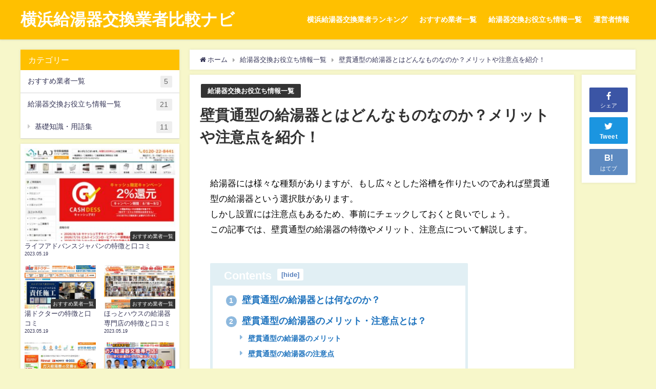

--- FILE ---
content_type: text/html; charset=UTF-8
request_url: https://yokohama-kyutouki.com/introduce/
body_size: 18573
content:
<!DOCTYPE html>
<html lang="ja">
<head>
<meta charset="utf-8">
<meta http-equiv="X-UA-Compatible" content="IE=edge">
<meta name="viewport" content="width=device-width, initial-scale=1" />
<title>壁貫通型の給湯器とはどんなものなのか？メリットや注意点を紹介！</title>
<meta name="description" content="給湯器には様々な種類がありますが、もし広々とした浴槽を作りたいのであれば壁貫通型の給湯器という選択肢があります。 しかし設置には注意点もあるため、事前にチェックしておくと良いでしょう。 この記事では、">
<meta name="thumbnail" content="https://yokohama-kyutouki.com/wp-content/themes/diver/images/noimage.gif" /><meta name="robots" content="archive, follow, index">
<!-- Diver OGP -->
<meta property="og:locale" content="ja_JP" />
<meta property="og:title" content="壁貫通型の給湯器とはどんなものなのか？メリットや注意点を紹介！" />
<meta property="og:description" content="給湯器には様々な種類がありますが、もし広々とした浴槽を作りたいのであれば壁貫通型の給湯器という選択肢があります。 しかし設置には注意点もあるため、事前にチェックしておくと良いでしょう。 この記事では、" />
<meta property="og:type" content="article" />
<meta property="og:url" content="https://yokohama-kyutouki.com/introduce/" />
<meta property="og:image" content="" />
<meta property="og:site_name" content="横浜給湯器交換業者比較ナビ" />
<meta name="twitter:card" content="summary_large_image" />
<meta name="twitter:title" content="壁貫通型の給湯器とはどんなものなのか？メリットや注意点を紹介！" />
<meta name="twitter:url" content="https://yokohama-kyutouki.com/introduce/" />
<meta name="twitter:description" content="給湯器には様々な種類がありますが、もし広々とした浴槽を作りたいのであれば壁貫通型の給湯器という選択肢があります。 しかし設置には注意点もあるため、事前にチェックしておくと良いでしょう。 この記事では、" />
<meta name="twitter:image" content="" />
<!-- / Diver OGP -->
<link rel="canonical" href="https://yokohama-kyutouki.com/introduce/">
<link rel="shortcut icon" href="">
<!--[if IE]>
		<link rel="shortcut icon" href="">
<![endif]-->
<link rel="apple-touch-icon" href="" />
<meta name='robots' content='max-image-preview:large' />

<!-- Google Tag Manager for WordPress by gtm4wp.com -->
<script data-cfasync="false" data-pagespeed-no-defer>//<![CDATA[
	var gtm4wp_datalayer_name = "dataLayer";
	var dataLayer = dataLayer || [];
//]]>
</script>
<!-- End Google Tag Manager for WordPress by gtm4wp.com --><link rel='dns-prefetch' href='//cdnjs.cloudflare.com' />
<link rel="alternate" type="application/rss+xml" title="横浜給湯器交換業者比較ナビ &raquo; フィード" href="https://yokohama-kyutouki.com/feed/" />
<link rel="alternate" type="application/rss+xml" title="横浜給湯器交換業者比較ナビ &raquo; コメントフィード" href="https://yokohama-kyutouki.com/comments/feed/" />
<link rel="alternate" type="application/rss+xml" title="横浜給湯器交換業者比較ナビ &raquo; 壁貫通型の給湯器とはどんなものなのか？メリットや注意点を紹介！ のコメントのフィード" href="https://yokohama-kyutouki.com/introduce/feed/" />
<link rel='stylesheet'  href='https://yokohama-kyutouki.com/wp-includes/css/dist/block-library/style.min.css?ver=4.7.0.02'  media='all'>
<link rel='stylesheet'  href='https://yokohama-kyutouki.com/wp-content/plugins/metronet-profile-picture/dist/blocks.style.build.css?ver=4.7.0.02'  media='all'>
<link rel='stylesheet'  href='https://yokohama-kyutouki.com/wp-includes/css/classic-themes.min.css?ver=4.7.0.02'  media='all'>
<style id='global-styles-inline-css' type='text/css'>
body{--wp--preset--color--black: #000;--wp--preset--color--cyan-bluish-gray: #abb8c3;--wp--preset--color--white: #fff;--wp--preset--color--pale-pink: #f78da7;--wp--preset--color--vivid-red: #cf2e2e;--wp--preset--color--luminous-vivid-orange: #ff6900;--wp--preset--color--luminous-vivid-amber: #fcb900;--wp--preset--color--light-green-cyan: #7bdcb5;--wp--preset--color--vivid-green-cyan: #00d084;--wp--preset--color--pale-cyan-blue: #8ed1fc;--wp--preset--color--vivid-cyan-blue: #0693e3;--wp--preset--color--vivid-purple: #9b51e0;--wp--preset--color--light-blue: #70b8f1;--wp--preset--color--light-red: #ff8178;--wp--preset--color--light-green: #2ac113;--wp--preset--color--light-yellow: #ffe822;--wp--preset--color--light-orange: #ffa30d;--wp--preset--color--blue: #00f;--wp--preset--color--red: #f00;--wp--preset--color--purple: #674970;--wp--preset--color--gray: #ccc;--wp--preset--gradient--vivid-cyan-blue-to-vivid-purple: linear-gradient(135deg,rgba(6,147,227,1) 0%,rgb(155,81,224) 100%);--wp--preset--gradient--light-green-cyan-to-vivid-green-cyan: linear-gradient(135deg,rgb(122,220,180) 0%,rgb(0,208,130) 100%);--wp--preset--gradient--luminous-vivid-amber-to-luminous-vivid-orange: linear-gradient(135deg,rgba(252,185,0,1) 0%,rgba(255,105,0,1) 100%);--wp--preset--gradient--luminous-vivid-orange-to-vivid-red: linear-gradient(135deg,rgba(255,105,0,1) 0%,rgb(207,46,46) 100%);--wp--preset--gradient--very-light-gray-to-cyan-bluish-gray: linear-gradient(135deg,rgb(238,238,238) 0%,rgb(169,184,195) 100%);--wp--preset--gradient--cool-to-warm-spectrum: linear-gradient(135deg,rgb(74,234,220) 0%,rgb(151,120,209) 20%,rgb(207,42,186) 40%,rgb(238,44,130) 60%,rgb(251,105,98) 80%,rgb(254,248,76) 100%);--wp--preset--gradient--blush-light-purple: linear-gradient(135deg,rgb(255,206,236) 0%,rgb(152,150,240) 100%);--wp--preset--gradient--blush-bordeaux: linear-gradient(135deg,rgb(254,205,165) 0%,rgb(254,45,45) 50%,rgb(107,0,62) 100%);--wp--preset--gradient--luminous-dusk: linear-gradient(135deg,rgb(255,203,112) 0%,rgb(199,81,192) 50%,rgb(65,88,208) 100%);--wp--preset--gradient--pale-ocean: linear-gradient(135deg,rgb(255,245,203) 0%,rgb(182,227,212) 50%,rgb(51,167,181) 100%);--wp--preset--gradient--electric-grass: linear-gradient(135deg,rgb(202,248,128) 0%,rgb(113,206,126) 100%);--wp--preset--gradient--midnight: linear-gradient(135deg,rgb(2,3,129) 0%,rgb(40,116,252) 100%);--wp--preset--duotone--dark-grayscale: url('#wp-duotone-dark-grayscale');--wp--preset--duotone--grayscale: url('#wp-duotone-grayscale');--wp--preset--duotone--purple-yellow: url('#wp-duotone-purple-yellow');--wp--preset--duotone--blue-red: url('#wp-duotone-blue-red');--wp--preset--duotone--midnight: url('#wp-duotone-midnight');--wp--preset--duotone--magenta-yellow: url('#wp-duotone-magenta-yellow');--wp--preset--duotone--purple-green: url('#wp-duotone-purple-green');--wp--preset--duotone--blue-orange: url('#wp-duotone-blue-orange');--wp--preset--font-size--small: 13px;--wp--preset--font-size--medium: 20px;--wp--preset--font-size--large: 36px;--wp--preset--font-size--x-large: 42px;--wp--preset--spacing--20: 0.44rem;--wp--preset--spacing--30: 0.67rem;--wp--preset--spacing--40: 1rem;--wp--preset--spacing--50: 1.5rem;--wp--preset--spacing--60: 2.25rem;--wp--preset--spacing--70: 3.38rem;--wp--preset--spacing--80: 5.06rem;--wp--preset--shadow--natural: 6px 6px 9px rgba(0, 0, 0, 0.2);--wp--preset--shadow--deep: 12px 12px 50px rgba(0, 0, 0, 0.4);--wp--preset--shadow--sharp: 6px 6px 0px rgba(0, 0, 0, 0.2);--wp--preset--shadow--outlined: 6px 6px 0px -3px rgba(255, 255, 255, 1), 6px 6px rgba(0, 0, 0, 1);--wp--preset--shadow--crisp: 6px 6px 0px rgba(0, 0, 0, 1);}:where(.is-layout-flex){gap: 0.5em;}body .is-layout-flow > .alignleft{float: left;margin-inline-start: 0;margin-inline-end: 2em;}body .is-layout-flow > .alignright{float: right;margin-inline-start: 2em;margin-inline-end: 0;}body .is-layout-flow > .aligncenter{margin-left: auto !important;margin-right: auto !important;}body .is-layout-constrained > .alignleft{float: left;margin-inline-start: 0;margin-inline-end: 2em;}body .is-layout-constrained > .alignright{float: right;margin-inline-start: 2em;margin-inline-end: 0;}body .is-layout-constrained > .aligncenter{margin-left: auto !important;margin-right: auto !important;}body .is-layout-constrained > :where(:not(.alignleft):not(.alignright):not(.alignfull)){max-width: var(--wp--style--global--content-size);margin-left: auto !important;margin-right: auto !important;}body .is-layout-constrained > .alignwide{max-width: var(--wp--style--global--wide-size);}body .is-layout-flex{display: flex;}body .is-layout-flex{flex-wrap: wrap;align-items: center;}body .is-layout-flex > *{margin: 0;}:where(.wp-block-columns.is-layout-flex){gap: 2em;}.has-black-color{color: var(--wp--preset--color--black) !important;}.has-cyan-bluish-gray-color{color: var(--wp--preset--color--cyan-bluish-gray) !important;}.has-white-color{color: var(--wp--preset--color--white) !important;}.has-pale-pink-color{color: var(--wp--preset--color--pale-pink) !important;}.has-vivid-red-color{color: var(--wp--preset--color--vivid-red) !important;}.has-luminous-vivid-orange-color{color: var(--wp--preset--color--luminous-vivid-orange) !important;}.has-luminous-vivid-amber-color{color: var(--wp--preset--color--luminous-vivid-amber) !important;}.has-light-green-cyan-color{color: var(--wp--preset--color--light-green-cyan) !important;}.has-vivid-green-cyan-color{color: var(--wp--preset--color--vivid-green-cyan) !important;}.has-pale-cyan-blue-color{color: var(--wp--preset--color--pale-cyan-blue) !important;}.has-vivid-cyan-blue-color{color: var(--wp--preset--color--vivid-cyan-blue) !important;}.has-vivid-purple-color{color: var(--wp--preset--color--vivid-purple) !important;}.has-black-background-color{background-color: var(--wp--preset--color--black) !important;}.has-cyan-bluish-gray-background-color{background-color: var(--wp--preset--color--cyan-bluish-gray) !important;}.has-white-background-color{background-color: var(--wp--preset--color--white) !important;}.has-pale-pink-background-color{background-color: var(--wp--preset--color--pale-pink) !important;}.has-vivid-red-background-color{background-color: var(--wp--preset--color--vivid-red) !important;}.has-luminous-vivid-orange-background-color{background-color: var(--wp--preset--color--luminous-vivid-orange) !important;}.has-luminous-vivid-amber-background-color{background-color: var(--wp--preset--color--luminous-vivid-amber) !important;}.has-light-green-cyan-background-color{background-color: var(--wp--preset--color--light-green-cyan) !important;}.has-vivid-green-cyan-background-color{background-color: var(--wp--preset--color--vivid-green-cyan) !important;}.has-pale-cyan-blue-background-color{background-color: var(--wp--preset--color--pale-cyan-blue) !important;}.has-vivid-cyan-blue-background-color{background-color: var(--wp--preset--color--vivid-cyan-blue) !important;}.has-vivid-purple-background-color{background-color: var(--wp--preset--color--vivid-purple) !important;}.has-black-border-color{border-color: var(--wp--preset--color--black) !important;}.has-cyan-bluish-gray-border-color{border-color: var(--wp--preset--color--cyan-bluish-gray) !important;}.has-white-border-color{border-color: var(--wp--preset--color--white) !important;}.has-pale-pink-border-color{border-color: var(--wp--preset--color--pale-pink) !important;}.has-vivid-red-border-color{border-color: var(--wp--preset--color--vivid-red) !important;}.has-luminous-vivid-orange-border-color{border-color: var(--wp--preset--color--luminous-vivid-orange) !important;}.has-luminous-vivid-amber-border-color{border-color: var(--wp--preset--color--luminous-vivid-amber) !important;}.has-light-green-cyan-border-color{border-color: var(--wp--preset--color--light-green-cyan) !important;}.has-vivid-green-cyan-border-color{border-color: var(--wp--preset--color--vivid-green-cyan) !important;}.has-pale-cyan-blue-border-color{border-color: var(--wp--preset--color--pale-cyan-blue) !important;}.has-vivid-cyan-blue-border-color{border-color: var(--wp--preset--color--vivid-cyan-blue) !important;}.has-vivid-purple-border-color{border-color: var(--wp--preset--color--vivid-purple) !important;}.has-vivid-cyan-blue-to-vivid-purple-gradient-background{background: var(--wp--preset--gradient--vivid-cyan-blue-to-vivid-purple) !important;}.has-light-green-cyan-to-vivid-green-cyan-gradient-background{background: var(--wp--preset--gradient--light-green-cyan-to-vivid-green-cyan) !important;}.has-luminous-vivid-amber-to-luminous-vivid-orange-gradient-background{background: var(--wp--preset--gradient--luminous-vivid-amber-to-luminous-vivid-orange) !important;}.has-luminous-vivid-orange-to-vivid-red-gradient-background{background: var(--wp--preset--gradient--luminous-vivid-orange-to-vivid-red) !important;}.has-very-light-gray-to-cyan-bluish-gray-gradient-background{background: var(--wp--preset--gradient--very-light-gray-to-cyan-bluish-gray) !important;}.has-cool-to-warm-spectrum-gradient-background{background: var(--wp--preset--gradient--cool-to-warm-spectrum) !important;}.has-blush-light-purple-gradient-background{background: var(--wp--preset--gradient--blush-light-purple) !important;}.has-blush-bordeaux-gradient-background{background: var(--wp--preset--gradient--blush-bordeaux) !important;}.has-luminous-dusk-gradient-background{background: var(--wp--preset--gradient--luminous-dusk) !important;}.has-pale-ocean-gradient-background{background: var(--wp--preset--gradient--pale-ocean) !important;}.has-electric-grass-gradient-background{background: var(--wp--preset--gradient--electric-grass) !important;}.has-midnight-gradient-background{background: var(--wp--preset--gradient--midnight) !important;}.has-small-font-size{font-size: var(--wp--preset--font-size--small) !important;}.has-medium-font-size{font-size: var(--wp--preset--font-size--medium) !important;}.has-large-font-size{font-size: var(--wp--preset--font-size--large) !important;}.has-x-large-font-size{font-size: var(--wp--preset--font-size--x-large) !important;}
.wp-block-navigation a:where(:not(.wp-element-button)){color: inherit;}
:where(.wp-block-columns.is-layout-flex){gap: 2em;}
.wp-block-pullquote{font-size: 1.5em;line-height: 1.6;}
</style>
<link rel='stylesheet'  href='https://yokohama-kyutouki.com/wp-content/themes/diver/style.min.css?ver=4.7.0.02'  media='all'>
<link rel='stylesheet'  href='https://yokohama-kyutouki.com/wp-content/themes/diver_child/style.css?ver=4.7.0.02'  media='all'>
<link rel='stylesheet'  href='https://yokohama-kyutouki.com/wp-content/themes/diver/lib/functions/editor/gutenberg/blocks.min.css?ver=4.7.0.02'  media='all'>
<link rel='stylesheet'  href='https://cdnjs.cloudflare.com/ajax/libs/Swiper/4.5.0/css/swiper.min.css'  media='all'>
<link rel='stylesheet'  href='https://yokohama-kyutouki.com/wp-content/plugins/aurora-heatmap/style.css?ver=4.7.0.02'  media='all'>
<link rel='stylesheet'  href='https://yokohama-kyutouki.com/wp-content/plugins/easy-fancybox/css/jquery.fancybox.min.css?ver=4.7.0.02'  media='screen'>
<script src='https://yokohama-kyutouki.com/wp-includes/js/jquery/jquery.min.js?ver=4.7.0.02' id='jquery-core-js'></script>
<script src='https://yokohama-kyutouki.com/wp-includes/js/jquery/jquery-migrate.min.js?ver=4.7.0.02' id='jquery-migrate-js'></script>
<script src='https://yokohama-kyutouki.com/wp-content/plugins/duracelltomi-google-tag-manager/js/gtm4wp-form-move-tracker.js?ver=4.7.0.02' id='gtm4wp-form-move-tracker-js'></script>
<script src='https://yokohama-kyutouki.com/wp-content/plugins/aurora-heatmap/js/mobile-detect.min.js?ver=4.7.0.02' id='mobile-detect-js'></script>
<script type='text/javascript' id='aurora-heatmap-reporter-js-extra'>
/* <![CDATA[ */
var aurora_heatmap_reporter = {"ajax_url":"https:\/\/yokohama-kyutouki.com\/wp-admin\/admin-ajax.php","action":"aurora_heatmap","interval":"10","stacks":"10","reports":"click_pc,click_mobile","debug":"0","ajax_delay_time":"3000"};
/* ]]> */
</script>
<script src='https://yokohama-kyutouki.com/wp-content/plugins/aurora-heatmap/js/reporter.js?ver=4.7.0.02' id='aurora-heatmap-reporter-js'></script>
<link rel="https://api.w.org/" href="https://yokohama-kyutouki.com/wp-json/" /><link rel="alternate" type="application/json" href="https://yokohama-kyutouki.com/wp-json/wp/v2/posts/565" /><link rel="EditURI" type="application/rsd+xml" title="RSD" href="https://yokohama-kyutouki.com/xmlrpc.php?rsd" />
<link rel="wlwmanifest" type="application/wlwmanifest+xml" href="https://yokohama-kyutouki.com/wp-includes/wlwmanifest.xml" />
<meta name="generator" content="WordPress 6.2.8" />
<link rel='shortlink' href='https://yokohama-kyutouki.com/?p=565' />
<link rel="alternate" type="application/json+oembed" href="https://yokohama-kyutouki.com/wp-json/oembed/1.0/embed?url=https%3A%2F%2Fyokohama-kyutouki.com%2Fintroduce%2F" />
<link rel="alternate" type="text/xml+oembed" href="https://yokohama-kyutouki.com/wp-json/oembed/1.0/embed?url=https%3A%2F%2Fyokohama-kyutouki.com%2Fintroduce%2F&#038;format=xml" />
<style type="text/css">div#toc_container {width: 75%;}</style>
<!-- Google Tag Manager for WordPress by gtm4wp.com -->
<script data-cfasync="false" data-pagespeed-no-defer>//<![CDATA[//]]>
</script>
<!-- End Google Tag Manager for WordPress by gtm4wp.com --><script type="application/ld+json">{
              "@context" : "http://schema.org",
              "@type" : "Article",
              "mainEntityOfPage":{ 
                    "@type":"WebPage", 
                    "@id":"https://yokohama-kyutouki.com/introduce/" 
                  }, 
              "headline" : "壁貫通型の給湯器とはどんなものなのか？メリットや注意点を紹介！",
              "author" : {
                   "@type" : "Person",
                   "name" : "yokohama-kyutouki.com"
                   },
              "datePublished" : "2021-07-01T09:47:28+0900",
              "dateModified" : "2023-05-19T13:12:09+0900",
              "image" : {
                   "@type" : "ImageObject",
                   "url" : "",
                   "width" : "",
                   "height" : ""
                   },
              "articleSection" : "給湯器交換お役立ち情報一覧",
              "url" : "https://yokohama-kyutouki.com/introduce/",
              "publisher" : {
                   "@type" : "Organization",
                   "name" : "横浜給湯器交換業者比較ナビ",
                "logo" : {
                     "@type" : "ImageObject",
                     "url" : "https://yokohama-kyutouki.com/wp-content/themes/diver/images/logo.png"}
                },
                "description" : "給湯器には様々な種類がありますが、もし広々とした浴槽を作りたいのであれば壁貫通型の給湯器という選択肢があります。 しかし設置には注意点もあるため、事前にチェックしておくと良いでしょう。 この記事では、"}</script><style>body{background-image:url()}</style><style>#onlynav ul ul,#nav_fixed #nav ul ul,.header-logo #nav ul ul{visibility:hidden;opacity:0;transition:.2s ease-in-out;transform:translateY(10px)}#onlynav ul ul ul,#nav_fixed #nav ul ul ul,.header-logo #nav ul ul ul{transform:translateX(-20px) translateY(0)}#onlynav ul li:hover>ul,#nav_fixed #nav ul li:hover>ul,.header-logo #nav ul li:hover>ul{visibility:visible;opacity:1;transform:translateY(0)}#onlynav ul ul li:hover>ul,#nav_fixed #nav ul ul li:hover>ul,.header-logo #nav ul ul li:hover>ul{transform:translateX(0) translateY(0)}</style><style>body{background-color:#f7f7ca;color:#333}a{color:#335}a:hover{color:#6495ED}.content{color:#000}.content a{color:#6f97bc}.content a:hover{color:#6495ED}.header-wrap,#header ul.sub-menu,#header ul.children,#scrollnav,.description_sp{background:#ffc000;color:#333}.header-wrap a,#scrollnav a,div.logo_title{color:#fff}.header-wrap a:hover,div.logo_title:hover{color:#6495ED}.drawer-nav-btn span{background-color:#fff}.drawer-nav-btn:before,.drawer-nav-btn:after{border-color:#fff}#scrollnav ul li a{background:rgba(255,255,255,.8);color:#505050}.header_small_menu{background:#5d8ac1;color:#fff}.header_small_menu a{color:#fff}.header_small_menu a:hover{color:#6495ED}#nav_fixed.fixed,#nav_fixed #nav ul ul{background:#fff;color:#333}#nav_fixed.fixed a,#nav_fixed .logo_title{color:#335}#nav_fixed.fixed a:hover{color:#6495ED}#nav_fixed .drawer-nav-btn:before,#nav_fixed .drawer-nav-btn:after{border-color:#335}#nav_fixed .drawer-nav-btn span{background-color:#335}#onlynav{background:#fff;color:#333}#onlynav ul li a{color:#333}#onlynav ul ul.sub-menu{background:#fff}#onlynav div>ul>li>a:before{border-color:#333}#onlynav ul>li:hover>a:hover,#onlynav ul>li:hover>a,#onlynav ul>li:hover li:hover>a,#onlynav ul li:hover ul li ul li:hover>a{background:#5d8ac1;color:#fff}#onlynav ul li ul li ul:before{border-left-color:#fff}#onlynav ul li:last-child ul li ul:before{border-right-color:#fff}#bigfooter{background:#fff;color:#333}#bigfooter a{color:#335}#bigfooter a:hover{color:#6495ED}#footer{background:#fff;color:#999}#footer a{color:#335}#footer a:hover{color:#6495ED}#sidebar .widget{background:#fff;color:#333}#sidebar .widget a:hover{color:#6495ED}.post-box-contents,#main-wrap #pickup_posts_container img,.hentry,#single-main .post-sub,.navigation,.single_thumbnail,.in_loop,#breadcrumb,.pickup-cat-list,.maintop-widget,.mainbottom-widget,#share_plz,.sticky-post-box,.catpage_content_wrap,.cat-post-main{background:#fff}.post-box{border-color:#eee}.drawer_content_title,.searchbox_content_title{background:#eee;color:#333}.drawer-nav,#header_search{background:#fff}.drawer-nav,.drawer-nav a,#header_search,#header_search a{color:#000}#footer_sticky_menu{background:rgba(255,255,255,.8)}.footermenu_col{background:rgba(255,255,255,.8);color:#333}a.page-numbers{background:#afafaf;color:#fff}.pagination .current{background:#607d8b;color:#fff}</style><style>.grid_post_thumbnail{height:170px}.post_thumbnail{height:180px}@media screen and (min-width:1201px){#main-wrap,.header-wrap .header-logo,.header_small_content,.bigfooter_wrap,.footer_content,.container_top_widget,.container_bottom_widget{width:1200px}}@media screen and (max-width:1200px){#main-wrap,.header-wrap .header-logo,.header_small_content,.bigfooter_wrap,.footer_content,.container_top_widget,.container_bottom_widget{width:80%}}@media screen and (max-width:768px){#main-wrap,.header-wrap .header-logo,.header_small_content,.bigfooter_wrap,.footer_content,.container_top_widget,.container_bottom_widget{width:100%}}@media screen and (min-width:960px){#sidebar{width:310px}}@media screen and (max-width:767px){.grid_post_thumbnail{height:160px}.post_thumbnail{height:130px}}@media screen and (max-width:599px){.grid_post_thumbnail{height:100px}.post_thumbnail{height:70px}}</style><style>@media screen and (min-width:1201px){#main-wrap{width:1200px}}@media screen and (max-width:1200px){#main-wrap{width:80%}}</style><style type="text/css">.broken_link, a.broken_link {
	text-decoration: line-through;
}</style>
<script src="https://www.youtube.com/iframe_api"></script>



</head>
<body data-rsssl=1 itemscope="itemscope" itemtype="http://schema.org/WebPage" class="post-template-default single single-post postid-565 single-format-standard wp-embed-responsive">

<div id="container">
<!-- header -->
	<!-- lpページでは表示しない -->
	<div id="header" class="clearfix">
					<header class="header-wrap" role="banner" itemscope="itemscope" itemtype="http://schema.org/WPHeader">
		
			<div class="header-logo clearfix">
				<!-- 	<button type="button" class="drawer-toggle drawer-hamburger">
	  <span class="sr-only">toggle navigation</span>
	  <span class="drawer-hamburger-icon"></span>
	</button> -->

	<div class="drawer-nav-btn-wrap"><span class="drawer-nav-btn"><span></span></span></div>


	<div class="header_search"><a href="#header_search" class="header_search_btn" data-lity><div class="header_search_inner"><i class="fa fa-search" aria-hidden="true"></i><div class="header_search_title">SEARCH</div></div></a></div>

				<!-- /Navigation -->
				<div id="logo">
										<a href="https://yokohama-kyutouki.com/">
													<div class="logo_title">横浜給湯器交換業者比較ナビ</div>
											</a>
				</div>
									<nav id="nav" role="navigation" itemscope="itemscope" itemtype="http://scheme.org/SiteNavigationElement">
						<div class="menu-%e3%82%b0%e3%83%ad%e3%83%bc%e3%83%90%e3%83%abmenu-container"><ul id="mainnavul" class="menu"><li id="menu-item-186" class="menu-item menu-item-type-post_type menu-item-object-page menu-item-home menu-item-186"><a href="https://yokohama-kyutouki.com/">横浜給湯器交換業者ランキング</a></li>
<li id="menu-item-34" class="menu-item menu-item-type-taxonomy menu-item-object-category menu-item-has-children menu-item-34"><a href="https://yokohama-kyutouki.com/list/">おすすめ業者一覧</a>
<ul class="sub-menu">
	<li id="menu-item-190" class="menu-item menu-item-type-post_type menu-item-object-post menu-item-190"><a href="https://yokohama-kyutouki.com/life-adj/">ライフアドバンスジャパンの特徴と口コミ</a></li>
	<li id="menu-item-187" class="menu-item menu-item-type-post_type menu-item-object-post menu-item-187"><a href="https://yokohama-kyutouki.com/plumbers/">プランマーズの特徴と口コミ</a></li>
	<li id="menu-item-188" class="menu-item menu-item-type-post_type menu-item-object-post menu-item-188"><a href="https://yokohama-kyutouki.com/hotto-house/">ほっとハウスの給湯器専門店の特徴と口コミ</a></li>
	<li id="menu-item-189" class="menu-item menu-item-type-post_type menu-item-object-post menu-item-189"><a href="https://yokohama-kyutouki.com/more-planning/">モア―プランニングの特徴と口コミ</a></li>
	<li id="menu-item-191" class="menu-item menu-item-type-post_type menu-item-object-post menu-item-191"><a href="https://yokohama-kyutouki.com/u-doctor/">湯ドクターの特徴と口コミ</a></li>
</ul>
</li>
<li id="menu-item-35" class="menu-item menu-item-type-taxonomy menu-item-object-category current-post-ancestor current-menu-parent current-post-parent menu-item-has-children menu-item-35"><a href="https://yokohama-kyutouki.com/column/">給湯器交換お役立ち情報一覧</a>
<ul class="sub-menu">
	<li id="menu-item-37" class="menu-item menu-item-type-taxonomy menu-item-object-category menu-item-37"><a href="https://yokohama-kyutouki.com/column/knowlege/">基礎知識・用語集</a></li>
</ul>
</li>
<li id="menu-item-33" class="menu-item menu-item-type-post_type menu-item-object-page menu-item-33"><a href="https://yokohama-kyutouki.com/profile/">運営者情報</a></li>
</ul></div>					</nav>
							</div>
		</header>
		<nav id="scrollnav" class="inline-nospace" role="navigation" itemscope="itemscope" itemtype="http://scheme.org/SiteNavigationElement">
					</nav>
		
		<div id="nav_fixed">
		<div class="header-logo clearfix">
			<!-- Navigation -->
			<!-- 	<button type="button" class="drawer-toggle drawer-hamburger">
	  <span class="sr-only">toggle navigation</span>
	  <span class="drawer-hamburger-icon"></span>
	</button> -->

	<div class="drawer-nav-btn-wrap"><span class="drawer-nav-btn"><span></span></span></div>


	<div class="header_search"><a href="#header_search" class="header_search_btn" data-lity><div class="header_search_inner"><i class="fa fa-search" aria-hidden="true"></i><div class="header_search_title">SEARCH</div></div></a></div>

			<!-- /Navigation -->
			<div class="logo clearfix">
				<a href="https://yokohama-kyutouki.com/">
											<div class="logo_title">横浜給湯器交換業者比較ナビ</div>
									</a>
			</div>
					<nav id="nav" role="navigation" itemscope="itemscope" itemtype="http://scheme.org/SiteNavigationElement">
				<div class="menu-%e3%82%b0%e3%83%ad%e3%83%bc%e3%83%90%e3%83%abmenu-container"><ul id="fixnavul" class="menu"><li class="menu-item menu-item-type-post_type menu-item-object-page menu-item-home menu-item-186"><a href="https://yokohama-kyutouki.com/">横浜給湯器交換業者ランキング</a></li>
<li class="menu-item menu-item-type-taxonomy menu-item-object-category menu-item-has-children menu-item-34"><a href="https://yokohama-kyutouki.com/list/">おすすめ業者一覧</a>
<ul class="sub-menu">
	<li class="menu-item menu-item-type-post_type menu-item-object-post menu-item-190"><a href="https://yokohama-kyutouki.com/life-adj/">ライフアドバンスジャパンの特徴と口コミ</a></li>
	<li class="menu-item menu-item-type-post_type menu-item-object-post menu-item-187"><a href="https://yokohama-kyutouki.com/plumbers/">プランマーズの特徴と口コミ</a></li>
	<li class="menu-item menu-item-type-post_type menu-item-object-post menu-item-188"><a href="https://yokohama-kyutouki.com/hotto-house/">ほっとハウスの給湯器専門店の特徴と口コミ</a></li>
	<li class="menu-item menu-item-type-post_type menu-item-object-post menu-item-189"><a href="https://yokohama-kyutouki.com/more-planning/">モア―プランニングの特徴と口コミ</a></li>
	<li class="menu-item menu-item-type-post_type menu-item-object-post menu-item-191"><a href="https://yokohama-kyutouki.com/u-doctor/">湯ドクターの特徴と口コミ</a></li>
</ul>
</li>
<li class="menu-item menu-item-type-taxonomy menu-item-object-category current-post-ancestor current-menu-parent current-post-parent menu-item-has-children menu-item-35"><a href="https://yokohama-kyutouki.com/column/">給湯器交換お役立ち情報一覧</a>
<ul class="sub-menu">
	<li class="menu-item menu-item-type-taxonomy menu-item-object-category menu-item-37"><a href="https://yokohama-kyutouki.com/column/knowlege/">基礎知識・用語集</a></li>
</ul>
</li>
<li class="menu-item menu-item-type-post_type menu-item-object-page menu-item-33"><a href="https://yokohama-kyutouki.com/profile/">運営者情報</a></li>
</ul></div>			</nav>
				</div>
	</div>
							</div>
	<div class="d_sp">
		</div>
	
	<div id="main-wrap">
	<!-- main -->
	
	<main id="single-main"  style="float:right;margin-left:-330px;padding-left:330px;" role="main">
									<!-- パンくず -->
				<ul id="breadcrumb" itemscope itemtype="http://schema.org/BreadcrumbList">
<li itemprop="itemListElement" itemscope itemtype="http://schema.org/ListItem"><a href="https://yokohama-kyutouki.com/" itemprop="item"><span itemprop="name"><i class="fa fa-home" aria-hidden="true"></i> ホーム</span></a><meta itemprop="position" content="1" /></li><li itemprop="itemListElement" itemscope itemtype="http://schema.org/ListItem"><a href="https://yokohama-kyutouki.com/column/" itemprop="item"><span itemprop="name">給湯器交換お役立ち情報一覧</span></a><meta itemprop="position" content="2" /></li><li class="breadcrumb-title" itemprop="itemListElement" itemscope itemtype="http://schema.org/ListItem"><a href="https://yokohama-kyutouki.com/introduce/" itemprop="item"><span itemprop="name">壁貫通型の給湯器とはどんなものなのか？メリットや注意点を紹介！</span></a><meta itemprop="position" content="3" /></li></ul> 
				<div id="content_area" class="fadeIn animated">
					<div id="share_plz" style="float: right ">

	
		<div class="fb-like share_sns" data-href="https%3A%2F%2Fyokohama-kyutouki.com%2Fintroduce%2F" data-layout="box_count" data-action="like" data-show-faces="true" data-share="false"></div>

		<div class="share-fb share_sns">
		<a href="http://www.facebook.com/share.php?u=https%3A%2F%2Fyokohama-kyutouki.com%2Fintroduce%2F" onclick="window.open(this.href,'FBwindow','width=650,height=450,menubar=no,toolbar=no,scrollbars=yes');return false;" title="Facebookでシェア"><i class="fa fa-facebook" style="font-size:1.5em;padding-top: 4px;"></i><br>シェア
				</a>
		</div>
				<div class="sc-tw share_sns"><a data-url="https%3A%2F%2Fyokohama-kyutouki.com%2Fintroduce%2F" href="http://twitter.com/share?text=%E5%A3%81%E8%B2%AB%E9%80%9A%E5%9E%8B%E3%81%AE%E7%B5%A6%E6%B9%AF%E5%99%A8%E3%81%A8%E3%81%AF%E3%81%A9%E3%82%93%E3%81%AA%E3%82%82%E3%81%AE%E3%81%AA%E3%81%AE%E3%81%8B%EF%BC%9F%E3%83%A1%E3%83%AA%E3%83%83%E3%83%88%E3%82%84%E6%B3%A8%E6%84%8F%E7%82%B9%E3%82%92%E7%B4%B9%E4%BB%8B%EF%BC%81&url=https%3A%2F%2Fyokohama-kyutouki.com%2Fintroduce%2F" data-lang="ja" data-dnt="false" target="_blank"><i class="fa fa-twitter" style="font-size:1.5em;padding-top: 4px;"></i><br>Tweet
				</a></div>

	
			<div class="share-hatebu share_sns">       
		<a href="http://b.hatena.ne.jp/add?mode=confirm&url=https%3A%2F%2Fyokohama-kyutouki.com%2Fintroduce%2F&title=%E5%A3%81%E8%B2%AB%E9%80%9A%E5%9E%8B%E3%81%AE%E7%B5%A6%E6%B9%AF%E5%99%A8%E3%81%A8%E3%81%AF%E3%81%A9%E3%82%93%E3%81%AA%E3%82%82%E3%81%AE%E3%81%AA%E3%81%AE%E3%81%8B%EF%BC%9F%E3%83%A1%E3%83%AA%E3%83%83%E3%83%88%E3%82%84%E6%B3%A8%E6%84%8F%E7%82%B9%E3%82%92%E7%B4%B9%E4%BB%8B%EF%BC%81" onclick="window.open(this.href, 'HBwindow', 'width=600, height=400, menubar=no, toolbar=no, scrollbars=yes'); return false;" target="_blank"><div style="font-weight: bold;font-size: 1.5em">B!</div><span class="text">はてブ</span></a>
		</div>
	
	
	</div>
					<article id="post-565" class="post-565 post type-post status-publish format-standard hentry category-column"  style="margin-right: 120px">
						<header>
							<div class="post-meta clearfix">
								<div class="cat-tag">
																			<div class="single-post-category" style="background:"><a href="https://yokohama-kyutouki.com/column/" rel="category tag">給湯器交換お役立ち情報一覧</a></div>
																										</div>

								<h1 class="single-post-title entry-title">壁貫通型の給湯器とはどんなものなのか？メリットや注意点を紹介！</h1>
								<div class="post-meta-bottom">
																								
								</div>
															</div>
							

						</header>
						<section class="single-post-main">
																

								<div class="content">
																<p>給湯器には様々な種類がありますが、もし広々とした浴槽を作りたいのであれば壁貫通型の給湯器という選択肢があります。<br />
しかし設置には注意点もあるため、事前にチェックしておくと良いでしょう。<br />
この記事では、壁貫通型の給湯器の特徴やメリット、注意点について解説します。</p>
<div id="toc_container" class="no_bullets"><p class="toc_title">Contents</p><ul class="toc_list"><li><a href="#i"><span class="toc_number toc_depth_1">1</span> 壁貫通型の給湯器とは何なのか？</a></li><li><a href="#i-2"><span class="toc_number toc_depth_1">2</span> 壁貫通型の給湯器のメリット・注意点とは？</a><ul><li><a href="#i-3"><span class="toc_number toc_depth_2">2.1</span> 壁貫通型の給湯器のメリット</a></li><li><a href="#i-4"><span class="toc_number toc_depth_2">2.2</span> 壁貫通型の給湯器の注意点</a></li></ul></li><li><a href="#i-5"><span class="toc_number toc_depth_1">3</span> 壁貫通型給湯器の設置を検討しましょう</a></li></ul></div>
<h2><span id="i">壁貫通型の給湯器とは何なのか？</span></h2>
<p>壁貫通型の給湯器とは、浴室の壁を突き抜けるかたちで本体を突き出して設置される給湯器のことです。<br />
バランス釜が設置されており、公営住宅などに設置されていることが多いと言えます。<br />
その構造から、「ホールインワン」「バズイング」「壁ピタ」などと呼ばれることもあります。<br />
壁貫通型給湯器には種類がいくつかあり、ガス給湯器やエコジョーズなどのバリエーションもあります。<br />
また、フルオートやオート、給湯専用など機能も様々なものがあるタイプの給湯器です。</p>
<h2><span id="i-2">壁貫通型の給湯器のメリット・注意点とは？</span></h2>
<p>ここでは、壁貫通型の給湯器が持つメリットと注意点についてそれぞれ解説します。</p>
<h3><span id="i-3">壁貫通型の給湯器のメリット</span></h3>
<p>壁貫通型給湯器は従来のように浴槽の横に設置する必要がないため、浴槽のサイズを広げることが可能です。<br />
また、バランス釜の煙突が通っている開口部分を活用して設置するため、比較的短期間かつシンプルに進めることができる点も大きなメリットだと言えるでしょう。<br />
既にバランス釜が付いている建物ならば、シンプルな取り付け交換工事が進められます。<br />
さらに、ビス穴などの穴を配線以外の理由で開ける必要がないため、設置予定の建物に対して新しい穴を開ける必要もありません。<br />
先ほどご紹介した通り、給湯器のバリエーションが多いことも、壁貫通型給湯器のメリットだと言えます。</p>
<h3><span id="i-4">壁貫通型の給湯器の注意点</span></h3>
<p>壁貫通型の給湯器を設置する際の注意点としては、制御用に100Vの電源が必要となる点が挙げられます。<br />
浴室内にコンセントを設置できない規約になっていれば、電源コードを天井に貫通させる工事などを行わなければなりません。<br />
そのため、住宅によっては施工許可が下りず工事が進められない可能性があるのです。<br />
また、壁を貫通させているため、水漏れなどが発生した際にはやや修理の手間がかかってしまう点にも注意しなければならないでしょう。<br />
全ての家庭・建物において壁貫通型給湯器を設置できる訳ではないため、設置を検討する際にはまず業者に確認することが大切です。</p>
<h2><span id="i-5">壁貫通型給湯器の設置を検討しましょう</span></h2>
<p>壁貫通型の給湯器とは、浴室の壁を突き抜けるかたちで本体を突き出して設置される給湯器のことを指します。<br />
壁貫通型給湯器は従来のように浴槽の横に設置する必要がないため浴槽のサイズを広げることができるなどのメリットがあります。<br />
しかし、設置できない建物もあるため、検討時には事前に確認をしましょう。</p>
								</div>

								
								<div class="bottom_ad clearfix">
																			
																</div>

								

								  <div class="post_footer_author_title">この記事を書いた人</div>
  <div class="post_footer_author clearfix">
  <div class="post_author_user clearfix vcard author">
    <div class="post_thum"><img width="100" height="100" src="https://yokohama-kyutouki.com/wp-content/uploads/2020/08/ライフアドバンスジャパン横浜給湯器_運営者-1-150x150.png" class="avatar avatar-100 photo" alt="" decoding="async" loading="lazy" srcset="https://yokohama-kyutouki.com/wp-content/uploads/2020/08/ライフアドバンスジャパン横浜給湯器_運営者-1-150x150.png 150w, https://yokohama-kyutouki.com/wp-content/uploads/2020/08/ライフアドバンスジャパン横浜給湯器_運営者-1-24x24.png 24w, https://yokohama-kyutouki.com/wp-content/uploads/2020/08/ライフアドバンスジャパン横浜給湯器_運営者-1-48x48.png 48w, https://yokohama-kyutouki.com/wp-content/uploads/2020/08/ライフアドバンスジャパン横浜給湯器_運営者-1-96x96.png 96w" sizes="(max-width: 100px) 100vw, 100px" />          <ul class="profile_sns">
                                      </ul>
    </div>
    <div class="post_author_user_meta">
      <div class="post-author fn"><a href="https://yokohama-kyutouki.com/author/yokohama-kyutouki-com/">yokohama-kyutouki.com</a></div>
      <div class="post-description"></div>
    </div>
  </div>
        <div class="post_footer_author_title_post">最近書いた記事</div>
    <div class="inline-nospace">
          <div class="author-post hvr-fade-post">
      <a href="https://yokohama-kyutouki.com/trouble-3/" title="給湯機が点火しない？原因と解決策をご紹介！" rel="bookmark">
        <figure class="author-post-thumb">
          <img src="[data-uri]" data-src="https://yokohama-kyutouki.com/wp-content/themes/diver/images/noimage.gif" class="lazyload" alt="給湯機が点火しない？原因と解決策をご紹介！">                    <div class="author-post-cat"><span style="background:">給湯器交換お役立ち情報一覧</span></div>
        </figure>
        <div class="author-post-meta">
          <div class="author-post-title">給湯機が点火しない？原因と解決策をご紹介！</div>
        </div>
      </a>
      </div>
            <div class="author-post hvr-fade-post">
      <a href="https://yokohama-kyutouki.com/frozen/" title="給湯機が凍結するとどうなってしまうのか？対応策は？" rel="bookmark">
        <figure class="author-post-thumb">
          <img src="[data-uri]" data-src="https://yokohama-kyutouki.com/wp-content/themes/diver/images/noimage.gif" class="lazyload" alt="給湯機が凍結するとどうなってしまうのか？対応策は？">                    <div class="author-post-cat"><span style="background:">給湯器交換お役立ち情報一覧</span></div>
        </figure>
        <div class="author-post-meta">
          <div class="author-post-title">給湯機が凍結するとどうなってしまうのか？対応策は？</div>
        </div>
      </a>
      </div>
            <div class="author-post hvr-fade-post">
      <a href="https://yokohama-kyutouki.com/sign/" title="給湯機の寿命や交換のサインにはどんなものがある？" rel="bookmark">
        <figure class="author-post-thumb">
          <img src="[data-uri]" data-src="https://yokohama-kyutouki.com/wp-content/themes/diver/images/noimage.gif" class="lazyload" alt="給湯機の寿命や交換のサインにはどんなものがある？">                    <div class="author-post-cat"><span style="background:">給湯器交換お役立ち情報一覧</span></div>
        </figure>
        <div class="author-post-meta">
          <div class="author-post-title">給湯機の寿命や交換のサインにはどんなものがある？</div>
        </div>
      </a>
      </div>
            <div class="author-post hvr-fade-post">
      <a href="https://yokohama-kyutouki.com/introduce/" title="壁貫通型の給湯器とはどんなものなのか？メリットや注意点を紹介！" rel="bookmark">
        <figure class="author-post-thumb">
          <img src="[data-uri]" data-src="https://yokohama-kyutouki.com/wp-content/themes/diver/images/noimage.gif" class="lazyload" alt="壁貫通型の給湯器とはどんなものなのか？メリットや注意点を紹介！">                    <div class="author-post-cat"><span style="background:">給湯器交換お役立ち情報一覧</span></div>
        </figure>
        <div class="author-post-meta">
          <div class="author-post-title">壁貫通型の給湯器とはどんなものなのか？メリットや注意点を紹介！</div>
        </div>
      </a>
      </div>
            </div>
      </div>
						</section>
						<footer class="article_footer">
							<!-- コメント -->
														<!-- 関連キーワード -->
							
							<!-- 関連記事 -->
							<div class="single_title"><span class="cat-link"><a href="https://yokohama-kyutouki.com/column/" rel="category tag">給湯器交換お役立ち情報一覧</a></span>の関連記事</div>
<ul class="newpost_list inline-nospace">
			<li class="post_list_wrap clearfix hvr-fade-post">
		<a class="clearfix" href="https://yokohama-kyutouki.com/number-issues/" title="給湯器の号数とは何か？給湯器の号数の違いと選び方を解説！" rel="bookmark">
		<figure>
		<img src="[data-uri]" data-src="https://yokohama-kyutouki.com/wp-content/uploads/2021/05/4952895_s-150x150.jpg" width="150" height="150" class="lazyload" alt="給湯器の号数とは何か？給湯器の号数の違いと選び方を解説！">		</figure>
		<div class="meta">
		<div class="title">給湯器の号数とは何か？給湯器の号数の違いと選び方を解説！</div>
		<time class="date" datetime="2023-05-19">
		2023年5月19日		</time>
		</div>
		</a>
		</li>
				<li class="post_list_wrap clearfix hvr-fade-post">
		<a class="clearfix" href="https://yokohama-kyutouki.com/packing/" title="給湯器におけるパッキンとは？どのくらいの頻度で交換した方が良い？" rel="bookmark">
		<figure>
		<img src="[data-uri]" data-src="https://yokohama-kyutouki.com/wp-content/uploads/2021/05/4988723_s-150x150.jpg" width="150" height="150" class="lazyload" alt="給湯器におけるパッキンとは？どのくらいの頻度で交換した方が良い？">		</figure>
		<div class="meta">
		<div class="title">給湯器におけるパッキンとは？どのくらいの頻度で交換した方が良い？</div>
		<time class="date" datetime="2023-05-19">
		2023年5月19日		</time>
		</div>
		</a>
		</li>
				<li class="post_list_wrap clearfix hvr-fade-post">
		<a class="clearfix" href="https://yokohama-kyutouki.com/leave-on/" title="給湯器はつけっぱなしにした方が良い？メリットデメリットを解説！" rel="bookmark">
		<figure>
		<img src="[data-uri]" data-src="https://yokohama-kyutouki.com/wp-content/uploads/2021/05/4789248_s-150x150.jpg" width="150" height="150" class="lazyload" alt="給湯器はつけっぱなしにした方が良い？メリットデメリットを解説！">		</figure>
		<div class="meta">
		<div class="title">給湯器はつけっぱなしにした方が良い？メリットデメリットを解説！</div>
		<time class="date" datetime="2023-05-19">
		2023年5月19日		</time>
		</div>
		</a>
		</li>
				<li class="post_list_wrap clearfix hvr-fade-post">
		<a class="clearfix" href="https://yokohama-kyutouki.com/additional-cooking-system/" title="給湯器の追い炊きシステムは後付けできる？後付けできるのはどんな場合？" rel="bookmark">
		<figure>
		<img src="[data-uri]" data-src="https://yokohama-kyutouki.com/wp-content/uploads/2021/05/1446447_s-150x150.jpg" width="150" height="150" class="lazyload" alt="給湯器の追い炊きシステムは後付けできる？後付けできるのはどんな場合？">		</figure>
		<div class="meta">
		<div class="title">給湯器の追い炊きシステムは後付けできる？後付けできるのはどんな場合？</div>
		<time class="date" datetime="2023-05-19">
		2023年5月19日		</time>
		</div>
		</a>
		</li>
				<li class="post_list_wrap clearfix hvr-fade-post">
		<a class="clearfix" href="https://yokohama-kyutouki.com/temperature-setting/" title="設定温度と違う？給湯器の温度が設定より熱い・ぬるい原因とは？" rel="bookmark">
		<figure>
		<img src="[data-uri]" data-src="https://yokohama-kyutouki.com/wp-content/uploads/2021/05/4008959_s-150x150.jpg" width="150" height="150" class="lazyload" alt="設定温度と違う？給湯器の温度が設定より熱い・ぬるい原因とは？">		</figure>
		<div class="meta">
		<div class="title">設定温度と違う？給湯器の温度が設定より熱い・ぬるい原因とは？</div>
		<time class="date" datetime="2023-05-19">
		2023年5月19日		</time>
		</div>
		</a>
		</li>
				<li class="post_list_wrap clearfix hvr-fade-post">
		<a class="clearfix" href="https://yokohama-kyutouki.com/sign/" title="給湯機の寿命や交換のサインにはどんなものがある？" rel="bookmark">
		<figure>
		<img src="[data-uri]" data-src="https://yokohama-kyutouki.com/wp-content/themes/diver/images/noimage.gif" class="lazyload" alt="給湯機の寿命や交換のサインにはどんなものがある？">		</figure>
		<div class="meta">
		<div class="title">給湯機の寿命や交換のサインにはどんなものがある？</div>
		<time class="date" datetime="2023-05-19">
		2023年5月19日		</time>
		</div>
		</a>
		</li>
		</ul>
													</footer>
					</article>
				</div>
				<!-- CTA -->
								<!-- navigation -->
									<ul class="navigation">
						<li class="left"><a href="https://yokohama-kyutouki.com/number-issues/" rel="prev">給湯器の号数とは何か？給湯器の号数の違いと選び方を解説！</a></li>						<li class="right"><a href="https://yokohama-kyutouki.com/sign/" rel="next">給湯機の寿命や交換のサインにはどんなものがある？</a></li>					</ul>
									 
 								<div class="post-sub">
					<!-- bigshare -->
					<!-- rabdom_posts(bottom) -->
					  <div class="single_title">おすすめの記事</div>
  <section class="recommend-post inline-nospace">
            <article role="article" class="single-recommend clearfix hvr-fade-post" style="">
          <a class="clearfix" href="https://yokohama-kyutouki.com/packing/" title="給湯器におけるパッキンとは？どのくらいの頻度で交換した方が良い？" rel="bookmark">
          <figure class="recommend-thumb">
              <img src="[data-uri]" data-src="https://yokohama-kyutouki.com/wp-content/uploads/2021/05/4988723_s-150x150.jpg" width="150" height="150" class="lazyload" alt="給湯器におけるパッキンとは？どのくらいの頻度で交換した方が良い？">                        <div class="recommend-cat" style="background:">給湯器交換お役立ち情報一覧</div>
          </figure>
          <section class="recommend-meta">
            <div class="recommend-title">
                  給湯器におけるパッキンとは？どのくらいの頻度で交換した方が良い？            </div>
            <div class="recommend-desc">日常的に水を扱う機器である給湯器に欠かせない部品が「パッキン」です。この記事では、パッキンの概要や寿命、パッキンの劣化によって発生してしまう...</div>
          </section>
          </a>
        </article>
              <article role="article" class="single-recommend clearfix hvr-fade-post" style="">
          <a class="clearfix" href="https://yokohama-kyutouki.com/process-cost-time/" title="こんなときは交換！給湯器の交換工事の工程や費用・所要時間を解説" rel="bookmark">
          <figure class="recommend-thumb">
              <img src="[data-uri]" data-src="https://yokohama-kyutouki.com/wp-content/uploads/2020/10/1658190_m-150x150.jpg" width="150" height="150" class="lazyload" alt="こんなときは交換！給湯器の交換工事の工程や費用・所要時間を解説">                        <div class="recommend-cat" style="background:">基礎知識・用語集</div>
          </figure>
          <section class="recommend-meta">
            <div class="recommend-title">
                  こんなときは交換！給湯器の交換工事の工程や費用・所要時間を解説            </div>
            <div class="recommend-desc">給湯器の故障時に交換か修理か、判断に迷った場合のために、ここではそれぞれの判断ポイントについて詳しく解説します。また交換工事の流れや所要時間...</div>
          </section>
          </a>
        </article>
              <article role="article" class="single-recommend clearfix hvr-fade-post" style="">
          <a class="clearfix" href="https://yokohama-kyutouki.com/temperature-setting/" title="設定温度と違う？給湯器の温度が設定より熱い・ぬるい原因とは？" rel="bookmark">
          <figure class="recommend-thumb">
              <img src="[data-uri]" data-src="https://yokohama-kyutouki.com/wp-content/uploads/2021/05/4008959_s-150x150.jpg" width="150" height="150" class="lazyload" alt="設定温度と違う？給湯器の温度が設定より熱い・ぬるい原因とは？">                        <div class="recommend-cat" style="background:">給湯器交換お役立ち情報一覧</div>
          </figure>
          <section class="recommend-meta">
            <div class="recommend-title">
                  設定温度と違う？給湯器の温度が設定より熱い・ぬるい原因とは？            </div>
            <div class="recommend-desc">給湯器を使用している際に、設定温度と違う温度のお湯が出てきて困惑した経験はありませんでしょうか。この記事では、給湯器から設定温度より熱い・ぬ...</div>
          </section>
          </a>
        </article>
              <article role="article" class="single-recommend clearfix hvr-fade-post" style="">
          <a class="clearfix" href="https://yokohama-kyutouki.com/rent-malfunction/" title="賃貸で給湯器が故障したら、修理・交換費用は誰が払うの？" rel="bookmark">
          <figure class="recommend-thumb">
              <img src="[data-uri]" data-src="https://yokohama-kyutouki.com/wp-content/uploads/2021/02/4020463_m-150x150.jpg" width="150" height="150" class="lazyload" alt="賃貸で給湯器が故障したら、修理・交換費用は誰が払うの？">                        <div class="recommend-cat" style="background:">基礎知識・用語集</div>
          </figure>
          <section class="recommend-meta">
            <div class="recommend-title">
                  賃貸で給湯器が故障したら、修理・交換費用は誰が払うの？            </div>
            <div class="recommend-desc">賃貸物件の給湯器が故障してしまった場合、修理費用の負担義務が発生するのか不安になることでしょう。ここでは、賃貸物件の給湯が故障した場合のコス...</div>
          </section>
          </a>
        </article>
              <article role="article" class="single-recommend clearfix hvr-fade-post" style="">
          <a class="clearfix" href="https://yokohama-kyutouki.com/leave-on/" title="給湯器はつけっぱなしにした方が良い？メリットデメリットを解説！" rel="bookmark">
          <figure class="recommend-thumb">
              <img src="[data-uri]" data-src="https://yokohama-kyutouki.com/wp-content/uploads/2021/05/4789248_s-150x150.jpg" width="150" height="150" class="lazyload" alt="給湯器はつけっぱなしにした方が良い？メリットデメリットを解説！">                        <div class="recommend-cat" style="background:">給湯器交換お役立ち情報一覧</div>
          </figure>
          <section class="recommend-meta">
            <div class="recommend-title">
                  給湯器はつけっぱなしにした方が良い？メリットデメリットを解説！            </div>
            <div class="recommend-desc">給湯器を使用している中で「つけっぱなしにするか使用の都度消すのか」で迷ったという方もいることでしょう。この記事では、給湯器をつけっぱなしにす...</div>
          </section>
          </a>
        </article>
              <article role="article" class="single-recommend clearfix hvr-fade-post" style="">
          <a class="clearfix" href="https://yokohama-kyutouki.com/sign/" title="給湯機の寿命や交換のサインにはどんなものがある？" rel="bookmark">
          <figure class="recommend-thumb">
              <img src="[data-uri]" data-src="https://yokohama-kyutouki.com/wp-content/themes/diver/images/noimage.gif" class="lazyload" alt="給湯機の寿命や交換のサインにはどんなものがある？">                        <div class="recommend-cat" style="background:">給湯器交換お役立ち情報一覧</div>
          </figure>
          <section class="recommend-meta">
            <div class="recommend-title">
                  給湯機の寿命や交換のサインにはどんなものがある？            </div>
            <div class="recommend-desc">給湯機を使用していると、様々な故障や不具合が発生します。 そして故障や不具合が発生すると、給湯機は様々なサインを出すため注目しなくてはなりま...</div>
          </section>
          </a>
        </article>
              <article role="article" class="single-recommend clearfix hvr-fade-post" style="">
          <a class="clearfix" href="https://yokohama-kyutouki.com/life-adj/" title="ライフアドバンスジャパンの特徴と口コミ" rel="bookmark">
          <figure class="recommend-thumb">
              <img src="[data-uri]" data-src="https://yokohama-kyutouki.com/wp-content/uploads/2023/05/ライフアドバンスジャパン川崎給湯器交換_業者詳細_アイキャッチ_ライフアドバンスジャパン-150x150.jpg" width="150" height="150" class="lazyload" alt="ライフアドバンスジャパンの特徴と口コミ">                        <div class="recommend-cat" style="background:">おすすめ業者一覧</div>
          </figure>
          <section class="recommend-meta">
            <div class="recommend-title">
                  ライフアドバンスジャパンの特徴と口コミ            </div>
            <div class="recommend-desc">ライフアドバンスジャパンの給湯器交換についての情報をまとめました。ライフアドバンスジャパンの値段やおすすめポイント、口コミを紹介しています。...</div>
          </section>
          </a>
        </article>
              <article role="article" class="single-recommend clearfix hvr-fade-post" style="">
          <a class="clearfix" href="https://yokohama-kyutouki.com/safetydevice/" title="給湯器の安全装置とは？種類や作動した際の対処方法などを解説！" rel="bookmark">
          <figure class="recommend-thumb">
              <img src="[data-uri]" data-src="https://yokohama-kyutouki.com/wp-content/uploads/2020/12/1713469_m-150x150.jpg" width="150" height="150" class="lazyload" alt="給湯器の安全装置とは？種類や作動した際の対処方法などを解説！">                        <div class="recommend-cat" style="background:">基礎知識・用語集</div>
          </figure>
          <section class="recommend-meta">
            <div class="recommend-title">
                  給湯器の安全装置とは？種類や作動した際の対処方法などを解説！            </div>
            <div class="recommend-desc">給湯器を使用している最中に、突然給湯器が止まって驚いた経験がある方もいるのではないでしょうか。この記事では、給湯器の安全装置の概要や種類を紹...</div>
          </section>
          </a>
        </article>
            </section>
									</div>
						</main>

	<!-- /main -->
		<!-- sidebar -->
	<div id="sidebar" style="float:left;" role="complementary">
		<div class="sidebar_content">
						<div id="categories-2" class="widget widget_categories"><div class="widgettitle">カテゴリー</div>
			<ul>
					<li class="cat-item cat-item-3"><a href="https://yokohama-kyutouki.com/list/">おすすめ業者一覧 <span class="count">5</span></a>
</li>
	<li class="cat-item cat-item-4"><a href="https://yokohama-kyutouki.com/column/">給湯器交換お役立ち情報一覧 <span class="count">21</span></a>
<ul class='children'>
	<li class="cat-item cat-item-6"><a href="https://yokohama-kyutouki.com/column/knowlege/">基礎知識・用語集 <span class="count">11</span></a>
</li>
</ul>
</li>
			</ul>

			</div>        <div id="diver_widget_newpost_grid-2" class="widget widget_diver_widget_newpost_grid">      
              <ul class="diver_widget_post_grid">
                                          <li class="widget_post_list clearfix grid first">
              <a class="clearfix" href="https://yokohama-kyutouki.com/life-adj/" title="ライフアドバンスジャパンの特徴と口コミ">
                                <div class="post_list_thumb">
                <img src="[data-uri]" data-src="https://yokohama-kyutouki.com/wp-content/uploads/2023/05/ライフアドバンスジャパン川崎給湯器交換_業者詳細_アイキャッチ_ライフアドバンスジャパン-300x192.jpg" width="300" height="192" class="lazyload" alt="ライフアドバンスジャパンの特徴と口コミ">                                      <div class="post_list_cat" style="">おすすめ業者一覧</div>
                                   </div>
                                <div class="meta">
                    <div class="post_list_title">ライフアドバンスジャパンの特徴と口コミ</div>

                    <div class="post_list_tag">
                                        
                      </div>
                                            
                    <div class="post_list_date">2023.05.19</div>              </div>
              </a>
            </li>
                                  <li class="widget_post_list clearfix grid first">
              <a class="clearfix" href="https://yokohama-kyutouki.com/u-doctor/" title="湯ドクターの特徴と口コミ">
                                <div class="post_list_thumb">
                <img src="[data-uri]" data-src="https://yokohama-kyutouki.com/wp-content/uploads/2020/08/ライフアドバンスジャパン横浜給湯器交換_案件名_業者詳細_アイキャッチ_湯ドクター-300x201.jpg" width="300" height="201" class="lazyload" alt="湯ドクターの特徴と口コミ">                                      <div class="post_list_cat" style="">おすすめ業者一覧</div>
                                   </div>
                                <div class="meta">
                    <div class="post_list_title">湯ドクターの特徴と口コミ</div>

                    <div class="post_list_tag">
                                        
                      </div>
                                            
                    <div class="post_list_date">2023.05.19</div>              </div>
              </a>
            </li>
                                  <li class="widget_post_list clearfix grid first">
              <a class="clearfix" href="https://yokohama-kyutouki.com/hotto-house/" title="ほっとハウスの給湯器専門店の特徴と口コミ">
                                <div class="post_list_thumb">
                <img src="[data-uri]" data-src="https://yokohama-kyutouki.com/wp-content/uploads/2020/08/ライフアドバンスジャパン横浜給湯器交換_案件名_業者詳細_アイキャッチ_ほっとハウスの給湯器専門店-300x194.jpg" width="300" height="194" class="lazyload" alt="ほっとハウスの給湯器専門店の特徴と口コミ">                                      <div class="post_list_cat" style="">おすすめ業者一覧</div>
                                   </div>
                                <div class="meta">
                    <div class="post_list_title">ほっとハウスの給湯器専門店の特徴と口コミ</div>

                    <div class="post_list_tag">
                                        
                      </div>
                                            
                    <div class="post_list_date">2023.05.19</div>              </div>
              </a>
            </li>
                                  <li class="widget_post_list clearfix grid first">
              <a class="clearfix" href="https://yokohama-kyutouki.com/more-planning/" title="モア―プランニングの特徴と口コミ">
                                <div class="post_list_thumb">
                <img src="[data-uri]" data-src="https://yokohama-kyutouki.com/wp-content/uploads/2020/08/ライフアドバンスジャパン横浜給湯器交換_案件名_業者詳細_アイキャッチ_モア―プランニング-300x191.jpg" width="300" height="191" class="lazyload" alt="モア―プランニングの特徴と口コミ">                                      <div class="post_list_cat" style="">おすすめ業者一覧</div>
                                   </div>
                                <div class="meta">
                    <div class="post_list_title">モア―プランニングの特徴と口コミ</div>

                    <div class="post_list_tag">
                                        
                      </div>
                                            
                    <div class="post_list_date">2023.05.19</div>              </div>
              </a>
            </li>
                                  <li class="widget_post_list clearfix grid first">
              <a class="clearfix" href="https://yokohama-kyutouki.com/plumbers/" title="プランマーズの特徴と口コミ">
                                <div class="post_list_thumb">
                <img src="[data-uri]" data-src="https://yokohama-kyutouki.com/wp-content/uploads/2020/08/ライフアドバンスジャパン横浜給湯器交換_案件名_業者詳細_アイキャッチ_プランマーズ-300x210.jpg" width="300" height="210" class="lazyload" alt="プランマーズの特徴と口コミ">                                      <div class="post_list_cat" style="">おすすめ業者一覧</div>
                                   </div>
                                <div class="meta">
                    <div class="post_list_title">プランマーズの特徴と口コミ</div>

                    <div class="post_list_tag">
                                        
                      </div>
                                            
                    <div class="post_list_date">2023.05.19</div>              </div>
              </a>
            </li>
          
          
                </ul>
        </div>            <div id="diver_widget_newpost-2" class="widget widget_diver_widget_newpost">      
              <ul>
                                          <li class="widget_post_list clearfix">
              <a class="clearfix" href="https://yokohama-kyutouki.com/life-adj/" title="ライフアドバンスジャパンの特徴と口コミ">
                              <div class="post_list_thumb" style="width: 100px;height:80px;">
                <img src="[data-uri]" data-src="https://yokohama-kyutouki.com/wp-content/uploads/2023/05/ライフアドバンスジャパン川崎給湯器交換_業者詳細_アイキャッチ_ライフアドバンスジャパン-300x192.jpg" width="300" height="192" class="lazyload" alt="ライフアドバンスジャパンの特徴と口コミ">                                      <div class="post_list_cat" style="">おすすめ業者一覧</div>
                                   </div>
                             <div class="meta" style="margin-left:-110px;padding-left:110px;">
                    <div class="post_list_title">ライフアドバンスジャパンの特徴と口コミ</div>
                    <div class="post_list_tag">
                                                              </div>
                                            
                    <div class="post_list_date">2023.05.19</div>              </div>
              </a>
            </li>
                                  <li class="widget_post_list clearfix">
              <a class="clearfix" href="https://yokohama-kyutouki.com/u-doctor/" title="湯ドクターの特徴と口コミ">
                              <div class="post_list_thumb" style="width: 100px;height:80px;">
                <img src="[data-uri]" data-src="https://yokohama-kyutouki.com/wp-content/uploads/2020/08/ライフアドバンスジャパン横浜給湯器交換_案件名_業者詳細_アイキャッチ_湯ドクター-300x201.jpg" width="300" height="201" class="lazyload" alt="湯ドクターの特徴と口コミ">                                      <div class="post_list_cat" style="">おすすめ業者一覧</div>
                                   </div>
                             <div class="meta" style="margin-left:-110px;padding-left:110px;">
                    <div class="post_list_title">湯ドクターの特徴と口コミ</div>
                    <div class="post_list_tag">
                                                              </div>
                                            
                    <div class="post_list_date">2023.05.19</div>              </div>
              </a>
            </li>
                                  <li class="widget_post_list clearfix">
              <a class="clearfix" href="https://yokohama-kyutouki.com/hotto-house/" title="ほっとハウスの給湯器専門店の特徴と口コミ">
                              <div class="post_list_thumb" style="width: 100px;height:80px;">
                <img src="[data-uri]" data-src="https://yokohama-kyutouki.com/wp-content/uploads/2020/08/ライフアドバンスジャパン横浜給湯器交換_案件名_業者詳細_アイキャッチ_ほっとハウスの給湯器専門店-300x194.jpg" width="300" height="194" class="lazyload" alt="ほっとハウスの給湯器専門店の特徴と口コミ">                                      <div class="post_list_cat" style="">おすすめ業者一覧</div>
                                   </div>
                             <div class="meta" style="margin-left:-110px;padding-left:110px;">
                    <div class="post_list_title">ほっとハウスの給湯器専門店の特徴と口コミ</div>
                    <div class="post_list_tag">
                                                              </div>
                                            
                    <div class="post_list_date">2023.05.19</div>              </div>
              </a>
            </li>
                                  <li class="widget_post_list clearfix">
              <a class="clearfix" href="https://yokohama-kyutouki.com/more-planning/" title="モア―プランニングの特徴と口コミ">
                              <div class="post_list_thumb" style="width: 100px;height:80px;">
                <img src="[data-uri]" data-src="https://yokohama-kyutouki.com/wp-content/uploads/2020/08/ライフアドバンスジャパン横浜給湯器交換_案件名_業者詳細_アイキャッチ_モア―プランニング-300x191.jpg" width="300" height="191" class="lazyload" alt="モア―プランニングの特徴と口コミ">                                      <div class="post_list_cat" style="">おすすめ業者一覧</div>
                                   </div>
                             <div class="meta" style="margin-left:-110px;padding-left:110px;">
                    <div class="post_list_title">モア―プランニングの特徴と口コミ</div>
                    <div class="post_list_tag">
                                                              </div>
                                            
                    <div class="post_list_date">2023.05.19</div>              </div>
              </a>
            </li>
                                  <li class="widget_post_list clearfix">
              <a class="clearfix" href="https://yokohama-kyutouki.com/plumbers/" title="プランマーズの特徴と口コミ">
                              <div class="post_list_thumb" style="width: 100px;height:80px;">
                <img src="[data-uri]" data-src="https://yokohama-kyutouki.com/wp-content/uploads/2020/08/ライフアドバンスジャパン横浜給湯器交換_案件名_業者詳細_アイキャッチ_プランマーズ-300x210.jpg" width="300" height="210" class="lazyload" alt="プランマーズの特徴と口コミ">                                      <div class="post_list_cat" style="">おすすめ業者一覧</div>
                                   </div>
                             <div class="meta" style="margin-left:-110px;padding-left:110px;">
                    <div class="post_list_title">プランマーズの特徴と口コミ</div>
                    <div class="post_list_tag">
                                                              </div>
                                            
                    <div class="post_list_date">2023.05.19</div>              </div>
              </a>
            </li>
          
          
                </ul>
        </div>    <div id="search-2" class="widget widget_search"><div class="widgettitle">サイト内検索</div><form method="get" class="searchform" action="https://yokohama-kyutouki.com/" role="search">
	<input type="text" placeholder="検索" name="s" class="s">
	<input type="submit" class="searchsubmit" value="">
</form></div>						<div id="fix_sidebar">
															</div>
		</div>
	</div>
	<!-- /sidebar -->

</div>
				</div>
		<!-- /container -->
		
			<!-- Big footer -->
				<div id="bigfooter">
		<div class="bigfooter_wrap clearfix">
			<div class="bigfooter_colomn col4">
				<div id="search-3" class="widget bigfooter_col widget_search"><div class="footer_title">サイト内検索</div><form method="get" class="searchform" action="https://yokohama-kyutouki.com/" role="search">
	<input type="text" placeholder="検索" name="s" class="s">
	<input type="submit" class="searchsubmit" value="">
</form></div>			</div>
			<div class="bigfooter_colomn col4">
				<div id="categories-3" class="widget bigfooter_col widget_categories"><div class="footer_title">カテゴリー</div>
			<ul>
					<li class="cat-item cat-item-3"><a href="https://yokohama-kyutouki.com/list/">おすすめ業者一覧 <span class="count">5</span></a>
</li>
	<li class="cat-item cat-item-4"><a href="https://yokohama-kyutouki.com/column/">給湯器交換お役立ち情報一覧 <span class="count">21</span></a>
<ul class='children'>
	<li class="cat-item cat-item-6"><a href="https://yokohama-kyutouki.com/column/knowlege/">基礎知識・用語集 <span class="count">11</span></a>
</li>
</ul>
</li>
			</ul>

			</div>			</div>
							<div class="bigfooter_colomn col4">
					        <div id="diver_widget_newpost-3" class="widget bigfooter_col widget_diver_widget_newpost">      
      <div class="footer_title">最新の投稿</div>        <ul>
                                          <li class="widget_post_list clearfix">
              <a class="clearfix" href="https://yokohama-kyutouki.com/life-adj/" title="ライフアドバンスジャパンの特徴と口コミ">
                              <div class="post_list_thumb" style="width: 100px;height:80px;">
                <img src="[data-uri]" data-src="https://yokohama-kyutouki.com/wp-content/uploads/2023/05/ライフアドバンスジャパン川崎給湯器交換_業者詳細_アイキャッチ_ライフアドバンスジャパン-300x192.jpg" width="300" height="192" class="lazyload" alt="ライフアドバンスジャパンの特徴と口コミ">                                      <div class="post_list_cat" style="">おすすめ業者一覧</div>
                                   </div>
                             <div class="meta" style="margin-left:-110px;padding-left:110px;">
                    <div class="post_list_title">ライフアドバンスジャパンの特徴と口コミ</div>
                    <div class="post_list_tag">
                                                              </div>
                                            
                    <div class="post_list_date">2023.05.19</div>              </div>
              </a>
            </li>
                                  <li class="widget_post_list clearfix">
              <a class="clearfix" href="https://yokohama-kyutouki.com/u-doctor/" title="湯ドクターの特徴と口コミ">
                              <div class="post_list_thumb" style="width: 100px;height:80px;">
                <img src="[data-uri]" data-src="https://yokohama-kyutouki.com/wp-content/uploads/2020/08/ライフアドバンスジャパン横浜給湯器交換_案件名_業者詳細_アイキャッチ_湯ドクター-300x201.jpg" width="300" height="201" class="lazyload" alt="湯ドクターの特徴と口コミ">                                      <div class="post_list_cat" style="">おすすめ業者一覧</div>
                                   </div>
                             <div class="meta" style="margin-left:-110px;padding-left:110px;">
                    <div class="post_list_title">湯ドクターの特徴と口コミ</div>
                    <div class="post_list_tag">
                                                              </div>
                                            
                    <div class="post_list_date">2023.05.19</div>              </div>
              </a>
            </li>
                                  <li class="widget_post_list clearfix">
              <a class="clearfix" href="https://yokohama-kyutouki.com/hotto-house/" title="ほっとハウスの給湯器専門店の特徴と口コミ">
                              <div class="post_list_thumb" style="width: 100px;height:80px;">
                <img src="[data-uri]" data-src="https://yokohama-kyutouki.com/wp-content/uploads/2020/08/ライフアドバンスジャパン横浜給湯器交換_案件名_業者詳細_アイキャッチ_ほっとハウスの給湯器専門店-300x194.jpg" width="300" height="194" class="lazyload" alt="ほっとハウスの給湯器専門店の特徴と口コミ">                                      <div class="post_list_cat" style="">おすすめ業者一覧</div>
                                   </div>
                             <div class="meta" style="margin-left:-110px;padding-left:110px;">
                    <div class="post_list_title">ほっとハウスの給湯器専門店の特徴と口コミ</div>
                    <div class="post_list_tag">
                                                              </div>
                                            
                    <div class="post_list_date">2023.05.19</div>              </div>
              </a>
            </li>
          
          
                </ul>
        </div>    				</div>
						<div class="bigfooter_colomn col4">
				        <div id="diver_widget_newpost_grid-4" class="widget bigfooter_col widget_diver_widget_newpost_grid">      
      <div class="footer_title">おすすめ業者</div>        <ul class="diver_widget_post_grid">
                                          <li class="widget_post_list clearfix grid first">
              <a class="clearfix" href="https://yokohama-kyutouki.com/life-adj/" title="ライフアドバンスジャパンの特徴と口コミ">
                                <div class="post_list_thumb">
                <img src="[data-uri]" data-src="https://yokohama-kyutouki.com/wp-content/uploads/2023/05/ライフアドバンスジャパン川崎給湯器交換_業者詳細_アイキャッチ_ライフアドバンスジャパン-300x192.jpg" width="300" height="192" class="lazyload" alt="ライフアドバンスジャパンの特徴と口コミ">                                      <div class="post_list_cat" style="">おすすめ業者一覧</div>
                                   </div>
                                <div class="meta">
                    <div class="post_list_title">ライフアドバンスジャパンの特徴と口コミ</div>

                    <div class="post_list_tag">
                                        
                      </div>
                                            
                    <div class="post_list_date">2023.05.19</div>              </div>
              </a>
            </li>
                                  <li class="widget_post_list clearfix grid first">
              <a class="clearfix" href="https://yokohama-kyutouki.com/u-doctor/" title="湯ドクターの特徴と口コミ">
                                <div class="post_list_thumb">
                <img src="[data-uri]" data-src="https://yokohama-kyutouki.com/wp-content/uploads/2020/08/ライフアドバンスジャパン横浜給湯器交換_案件名_業者詳細_アイキャッチ_湯ドクター-300x201.jpg" width="300" height="201" class="lazyload" alt="湯ドクターの特徴と口コミ">                                      <div class="post_list_cat" style="">おすすめ業者一覧</div>
                                   </div>
                                <div class="meta">
                    <div class="post_list_title">湯ドクターの特徴と口コミ</div>

                    <div class="post_list_tag">
                                        
                      </div>
                                            
                    <div class="post_list_date">2023.05.19</div>              </div>
              </a>
            </li>
                                  <li class="widget_post_list clearfix grid first">
              <a class="clearfix" href="https://yokohama-kyutouki.com/hotto-house/" title="ほっとハウスの給湯器専門店の特徴と口コミ">
                                <div class="post_list_thumb">
                <img src="[data-uri]" data-src="https://yokohama-kyutouki.com/wp-content/uploads/2020/08/ライフアドバンスジャパン横浜給湯器交換_案件名_業者詳細_アイキャッチ_ほっとハウスの給湯器専門店-300x194.jpg" width="300" height="194" class="lazyload" alt="ほっとハウスの給湯器専門店の特徴と口コミ">                                      <div class="post_list_cat" style="">おすすめ業者一覧</div>
                                   </div>
                                <div class="meta">
                    <div class="post_list_title">ほっとハウスの給湯器専門店の特徴と口コミ</div>

                    <div class="post_list_tag">
                                        
                      </div>
                                            
                    <div class="post_list_date">2023.05.19</div>              </div>
              </a>
            </li>
                                  <li class="widget_post_list clearfix grid first">
              <a class="clearfix" href="https://yokohama-kyutouki.com/more-planning/" title="モア―プランニングの特徴と口コミ">
                                <div class="post_list_thumb">
                <img src="[data-uri]" data-src="https://yokohama-kyutouki.com/wp-content/uploads/2020/08/ライフアドバンスジャパン横浜給湯器交換_案件名_業者詳細_アイキャッチ_モア―プランニング-300x191.jpg" width="300" height="191" class="lazyload" alt="モア―プランニングの特徴と口コミ">                                      <div class="post_list_cat" style="">おすすめ業者一覧</div>
                                   </div>
                                <div class="meta">
                    <div class="post_list_title">モア―プランニングの特徴と口コミ</div>

                    <div class="post_list_tag">
                                        
                      </div>
                                            
                    <div class="post_list_date">2023.05.19</div>              </div>
              </a>
            </li>
                                  <li class="widget_post_list clearfix grid first">
              <a class="clearfix" href="https://yokohama-kyutouki.com/plumbers/" title="プランマーズの特徴と口コミ">
                                <div class="post_list_thumb">
                <img src="[data-uri]" data-src="https://yokohama-kyutouki.com/wp-content/uploads/2020/08/ライフアドバンスジャパン横浜給湯器交換_案件名_業者詳細_アイキャッチ_プランマーズ-300x210.jpg" width="300" height="210" class="lazyload" alt="プランマーズの特徴と口コミ">                                      <div class="post_list_cat" style="">おすすめ業者一覧</div>
                                   </div>
                                <div class="meta">
                    <div class="post_list_title">プランマーズの特徴と口コミ</div>

                    <div class="post_list_tag">
                                        
                      </div>
                                            
                    <div class="post_list_date">2023.05.19</div>              </div>
              </a>
            </li>
          
          
                </ul>
        </div>    			</div>
		</div>
	</div>
			<!-- /Big footer -->

			<!-- footer -->
			<footer id="footer">
				<div class="footer_content clearfix">
					<nav class="footer_navi" role="navigation">
						<div class="menu-%e3%83%95%e3%83%83%e3%82%bf%e3%83%bc%e3%83%a1%e3%83%8b%e3%83%a5%e3%83%bc-container"><ul id="menu-%e3%83%95%e3%83%83%e3%82%bf%e3%83%bc%e3%83%a1%e3%83%8b%e3%83%a5%e3%83%bc" class="menu"><li id="menu-item-192" class="menu-item menu-item-type-post_type menu-item-object-page menu-item-home menu-item-192"><a href="https://yokohama-kyutouki.com/">横浜給湯器交換業者ランキング</a></li>
<li id="menu-item-40" class="menu-item menu-item-type-taxonomy menu-item-object-category menu-item-40"><a href="https://yokohama-kyutouki.com/list/">おすすめ業者一覧</a></li>
<li id="menu-item-41" class="menu-item menu-item-type-taxonomy menu-item-object-category current-post-ancestor current-menu-parent current-post-parent menu-item-41"><a href="https://yokohama-kyutouki.com/column/">給湯器交換お役立ち情報一覧</a></li>
<li id="menu-item-44" class="menu-item menu-item-type-post_type menu-item-object-page menu-item-44"><a href="https://yokohama-kyutouki.com/profile/">運営者情報</a></li>
<li id="menu-item-43" class="menu-item menu-item-type-post_type menu-item-object-page menu-item-43"><a href="https://yokohama-kyutouki.com/sitemaps/">サイトマップ</a></li>
</ul></div>					</nav>
					<p id="copyright">横浜給湯器交換業者比較ナビ All Rights Reserved.</p>
				</div>
			</footer>
			<!-- /footer -->
							<span id="page-top"><a href="#wrap"><i class="fa fa-chevron-up" aria-hidden="true"></i></a></span>
						<!-- フッターmenu -->
						<!-- フッターCTA -->
			<a class="fcta_open" style="color:#fff;background:rgba(255,163,13,0.9);"><i class="fa fa-angle-double-up"></i></a><div id="footer_cta" class="clearfix" style="background:rgba(255,163,13,0.9);"><a class="close" style="color:#fff;">×</a><div class="footer_cta_wrap clearfix"><a class="wrap_link" href="https://yokohama-kyutouki.com/"  ></a><div class="footer_cta_meta" style="color:#fff;"><div class="title">横浜の給湯器交換業者がすぐに見つかる！</div><div class="desc">横浜の給湯器交換業者をコスパ、対応スピード、実績数、口コミから徹底比較しました！
給湯器交換業者選びに時間と手間をかけたくない方は今すぐクリック！</div></div><figure class="footer_cta_img"><img class="lazyload" src="[data-uri]" data-src="https://yokohama-kyutouki.com/wp-content/uploads/2020/10/フッターボタン緑ゴシック.png" alt="footer_cta_ad"></figure></div></div>		
		
<!-- Google Tag Manager (noscript) --><style>@media screen and (max-width:599px){.grid_post-box{width:50%!important}}</style><style>.appeal_box,#share_plz,.hentry,#single-main .post-sub,#breadcrumb,#sidebar .widget,.navigation,.wrap-post-title,.pickup-cat-wrap,.maintop-widget,.mainbottom-widget,.post-box-contents,#main-wrap .pickup_post_list,.sticky-post-box,.p-entry__tw-follow,.p-entry__push,.catpage_content_wrap,#cta{-webkit-box-shadow:0 0 5px #ddd;-moz-box-shadow:0 0 5px #ddd;box-shadow:0 0 5px #ddd;-webkit-box-shadow:0 0 0 5px rgba(150,150,150,.2);-moz-box-shadow:0 0 5px rgba(150,150,150,.2);box-shadow:0 0 5px rgba(150,150,150,.2)}</style><style>.newlabel{display:inline-block;position:absolute;margin:0;text-align:center;font-size:13px;color:#fff;font-size:13px;background:#f66;top:0}.newlabel span{color:#fff;background:#f66}.pickup-cat-img .newlabel::before{content:"";top:0;left:0;border-bottom:40px solid transparent;border-left:40px solid #f66;position:absolute}.pickup-cat-img .newlabel span{font-size:11px;display:block;top:6px;transform:rotate(-45deg);left:0;position:absolute;z-index:101;background:0 0}@media screen and (max-width:768px){.newlabel span{font-size:.6em}}</style><style>.post-box-contents .newlable{top:0}.post-box-contents .newlabel::before{content:"";top:0;left:0;border-bottom:4em solid transparent;border-left:4em solid #f66;position:absolute}.post-box-contents .newlabel span{white-space:nowrap;display:block;top:8px;transform:rotate(-45deg);left:2px;position:absolute;z-index:101;background:0 0}@media screen and (max-width:768px){.post-box-contents .newlabel::before{border-bottom:3em solid transparent;border-left:3em solid #f66}.post-box-contents .newlabel span{top:7px;left:1px}}</style><style>@media screen and (min-width:560px){.grid_post-box:hover .grid_post_thumbnail img,.post-box:hover .post_thumbnail img{-webkit-transform:scale(1.2);transform:scale(1.2)}}</style><style>#page-top a{background:rgba(0,0,0,.6);color:#fff}</style><style>.wpp-list li:nth-child(1):after,.diver_popular_posts li.widget_post_list:nth-child(1):after{background:rgb(255,230,88)}.wpp-list li:nth-child(2):after,.diver_popular_posts li.widget_post_list:nth-child(2):after{background:#ccc}.wpp-list li:nth-child(3):after,.diver_popular_posts li.widget_post_list:nth-child(3):after{background:rgba(255,121,37,.8)}.wpp-list li:after{content:counter(wpp-ranking,decimal);counter-increment:wpp-ranking}.diver_popular_posts li.widget_post_list:after{content:counter(dpp-ranking,decimal);counter-increment:dpp-ranking}.wpp-list li:after,.diver_popular_posts li.widget_post_list:after{line-height:1;position:absolute;padding:3px 6px;left:4px;top:4px;background:#313131;color:#fff;font-size:1em;border-radius:50%;font-weight:bold;z-index:}</style><style>h2{color:#fff}h3{color:#333;border:0}h4{color:#666}h5{color:#666}</style><style>.content h2{background:#ffc000;border-radius:3px}</style><style>.content h3{border-bottom:2px solid #ffc000;background:#fff;border-radius:0}</style><style>.content h4{padding-left:30px;border-bottom:2px solid #ffc000;border-radius:0}.content h4::after{position:absolute;top:.8em;left:.4em;z-index:2;content:'';width:10px;height:10px;background-color:#ffc000;-webkit-transform:rotate(45deg);transform:rotate(45deg)}</style><style>.wrap-post-title,.wrap-post-title a{color:#333}</style><style>.wrap-post-title,.widget .wrap-post-title{background:#fff}</style><style>.widgettitle{color:#fff}</style><style>.widgettitle{background:#ffc000}</style><style>.content{font-size:17px;line-height:1.8}.content p{padding:0 0 1em}.content ul,.content ol,.content table,.content dl{margin-bottom:1em}.single_thumbnail img{max-height:500px}@media screen and (max-width:768px){.content{font-size:16px}}</style><style>.diver_firstview_simple.stripe.length{background-image:linear-gradient(-90deg,transparent 25%,#fff 25%,#fff 50%,transparent 50%,transparent 75%,#fff 75%,#fff);background-size:80px 50px}.diver_firstview_simple.stripe.slant{background-image:linear-gradient(-45deg,transparent 25%,#fff 25%,#fff 50%,transparent 50%,transparent 75%,#fff 75%,#fff);background-size:50px 50px}.diver_firstview_simple.stripe.vertical{background-image:linear-gradient(0deg,transparent 25%,#fff 25%,#fff 50%,transparent 50%,transparent 75%,#fff 75%,#fff);background-size:50px 80px}.diver_firstview_simple.dot{background-image:radial-gradient(#fff 20%,transparent 0),radial-gradient(#fff 20%,transparent 0);background-position:0 0,10px 10px;background-size:20px 20px}.diver_firstview_simple.tile.length,.diver_firstview_simple.tile.vertical{background-image:linear-gradient(45deg,#fff 25%,transparent 25%,transparent 75%,#fff 75%,#fff),linear-gradient(45deg,#fff 25%,transparent 25%,transparent 75%,#fff 75%,#fff);background-position:5px 5px,40px 40px;background-size:70px 70px}.diver_firstview_simple.tile.slant{background-image:linear-gradient(45deg,#fff 25%,transparent 25%,transparent 75%,#fff 75%,#fff),linear-gradient(-45deg,#fff 25%,transparent 25%,transparent 75%,#fff 75%,#fff);background-size:50px 50px;background-position:25px}.diver_firstview_simple.grad.length{background:linear-gradient(#fff,#759ab2)}.diver_firstview_simple.grad.vertical{background:linear-gradient(-90deg,#fff,#759ab2)}.diver_firstview_simple.grad.slant{background:linear-gradient(-45deg,#fff,#759ab2)}.single_thumbnail:before{content:'';background:inherit;-webkit-filter:grayscale(100%) blur(5px) brightness(.9);-moz-filter:grayscale(100%) blur(5px) brightness(.9);-o-filter:grayscale(100%) blur(5px) brightness(.9);-ms-filter:grayscale(100%) blur(5px) brightness(.9);filter:grayscale(100%) blur(5px) brightness(.9);position:absolute;top:-5px;left:-5px;right:-5px;bottom:-5px;z-index:-1}/****************************************

          カエレバ・ヨメレバ

		*****************************************/.cstmreba{width:98%;height:auto;margin:36px 0}.booklink-box,.kaerebalink-box,.tomarebalink-box{width:100%;background-color:#fff;overflow:hidden;box-sizing:border-box;padding:12px 8px;margin:1em 0;-webkit-box-shadow:0 0 5px rgba(0,0,0,.1);-moz-box-shadow:0 0 5px rgba(0,0,0,.1);box-shadow:0 0 5px rgba(0,0,0,.1)}.booklink-image,.kaerebalink-image,.tomarebalink-image{width:150px;float:left;margin:0 14px 0 0;text-align:center}.booklink-image a,.kaerebalink-image a,.tomarebalink-image a{width:100%;display:block}.booklink-image a img,.kaerebalink-image a img,.tomarebalink-image a img{margin:0;padding:0;text-align:center}.booklink-info,.kaerebalink-info,.tomarebalink-info{overflow:hidden;line-height:170%;color:#333}.booklink-info a,.kaerebalink-info a,.tomarebalink-info a{text-decoration:none}.booklink-name>a,.kaerebalink-name>a,.tomarebalink-name>a{border-bottom:1px dotted;color:#04c;font-size:16px}.booklink-name>a:hover,.kaerebalink-name>a:hover,.tomarebalink-name>a:hover{color:#722031}.booklink-powered-date,.kaerebalink-powered-date,.tomarebalink-powered-date{font-size:10px;line-height:150%}.booklink-powered-date a,.kaerebalink-powered-date a,.tomarebalink-powered-date a{border-bottom:1px dotted;color:#04c}.booklink-detail,.kaerebalink-detail,.tomarebalink-address{font-size:12px}.kaerebalink-link1 img,.booklink-link2 img,.tomarebalink-link1 img{display:none}.booklink-link2>div,.kaerebalink-link1>div,.tomarebalink-link1>div{float:left;width:32.33333%;margin:.5% 0;margin-right:1%}/***** ボタンデザインここから ******/.booklink-link2 a,.kaerebalink-link1 a,.tomarebalink-link1 a{width:100%;display:inline-block;text-align:center;font-size:.9em;line-height:2em;padding:3% 1%;margin:1px 0;border-radius:2px;color:#fff!important;box-shadow:0 2px 0 #ccc;background:#ccc;position:relative;transition:0s;font-weight:bold}.booklink-link2 a:hover,.kaerebalink-link1 a:hover,.tomarebalink-link1 a:hover{top:2px;box-shadow:none}.tomarebalink-link1 .shoplinkrakuten a{background:#76ae25}.tomarebalink-link1 .shoplinkjalan a{background:#ff7a15}.tomarebalink-link1 .shoplinkjtb a{background:#c81528}.tomarebalink-link1 .shoplinkknt a{background:#0b499d}.tomarebalink-link1 .shoplinkikyu a{background:#bf9500}.tomarebalink-link1 .shoplinkrurubu a{background:#006}.tomarebalink-link1 .shoplinkyahoo a{background:#f03}.kaerebalink-link1 .shoplinkyahoo a{background:#f03}.kaerebalink-link1 .shoplinkbellemaison a{background:#84be24}.kaerebalink-link1 .shoplinkcecile a{background:#8d124b}.kaerebalink-link1 .shoplinkkakakucom a{background:#314995}.booklink-link2 .shoplinkkindle a{background:#007dcd}.booklink-link2 .shoplinkrakukobo a{background:#d50000}.booklink-link2 .shoplinkbk1 a{background:#0085cd}.booklink-link2 .shoplinkehon a{background:#2a2c6d}.booklink-link2 .shoplinkkino a{background:#003e92}.booklink-link2 .shoplinktoshokan a{background:#333}.kaerebalink-link1 .shoplinkamazon a,.booklink-link2 .shoplinkamazon a{background:#FF9901}.kaerebalink-link1 .shoplinkrakuten a,.booklink-link2 .shoplinkrakuten a{background:#c20004}.kaerebalink-link1 .shoplinkseven a,.booklink-link2 .shoplinkseven a{background:#225496}/***** ボタンデザインここまで ******/.booklink-footer{clear:both}/***  解像度480px以下のスタイル ***/@media screen and (max-width:480px){.booklink-image,.kaerebalink-image,.tomarebalink-image{width:100%;float:none!important}.booklink-link2>div,.kaerebalink-link1>div,.tomarebalink-link1>div{width:49%;margin:.5%}.booklink-info,.kaerebalink-info,.tomarebalink-info{text-align:center;padding-bottom:1px}}/**** kaereba ****//****************************************

          TOC+

		*****************************************/ul.toc_list{padding:0 1.5em;margin:1em 0}#toc_container{margin:2em 0;background:#fff;border:5px solid #e1eff4;border-radius:2px;color:#666;display:block!important}#toc_container .toc_title{margin-bottom:15px;font-size:1.7em;background:#e1eff4;color:#fff;margin-bottom:0;padding:0 1em;font-weight:bold}span.toc_toggle{background:#fff;color:#577fbc;font-size:.6em;padding:5px 8px;border-radius:3px;vertical-align:middle;margin-left:5px}span.toc_toggle a{color:#577fbc;text-decoration:none}#toc_container .toc_list{list-style-type:none!important;counter-reset:li}#toc_container .toc_list>li{position:relative;margin-bottom:15px;line-height:1.3em;font-size:.9em}#toc_container .toc_list>li a{text-decoration:none!important;font-size:14px;font-weight:bold;color:#1e73be}#toc_container .toc_list>li>a{font-size:18px}#toc_container .toc_list>li a:hover{text-decoration:underline!important}#toc_container .toc_list>li ul{list-style-type:disc;margin-top:10px;padding:0 10px;color:#e1eff4}#toc_container .toc_list>li>ul li{font-size:.9em;margin-bottom:8px;list-style:none}#toc_container .toc_list li ul a:before,.toc_widget_list li ul a:before{content:"\f0da";margin-right:7px;vertical-align:middle;opacity:.5;font-family:fontAwesome}.toc_widget_list li ul a:before{margin-right:2px}#toc_container .toc_list li ul ul a:before,.toc_widget_list li ul ul a:before{content:"\f105"}span.toc_number{background:#1e73be;color:#fff;font-weight:bold;border-radius:50%;line-height:1.5em;width:1.5em;text-align:center;display:inline-block;margin-right:5px;opacity:.5;font-size:.8em}ul.toc_widget_list{font-weight:bold}ul.toc_widget_list li{padding:8px}ul.toc_widget_list li ul li{padding:5px}ul.toc_widget_list li ul{font-size:.9em}ul.toc_list li ul .toc_number,ul.toc_widget_list li ul .toc_number{display:none}@media only screen and (min-width:641px){#toc_container .toc_title{font-size:1.3em}#toc_container .toc_list>li{margin-bottom:18px;font-size:1em}}@media screen and (max-width:768px){ul.toc_list{padding:0 1em}#toc_container .toc_title{font-size:1.2em;padding:5px 15px}#toc_container .toc_list>li a{font-size:12px}#toc_container .toc_list>li>a{font-size:14px}#toc_container .toc_list>li{margin-bottom:10px}}</style><style>.nav_in_btn li.nav_in_btn_list_1 a{background:#ffa30d;color:#fff}.nav_in_btn li.nav_in_btn_list_2 a{background:#ffa30d;color:#fff}.nav_in_btn li.nav_in_btn_list_3 a{background:#ffa30d;color:#fff}.nav_in_btn li.nav_in_btn_list_4 a{background:#ffa30d;color:#fff}.nav_in_btn ul li{border-left:solid 1px #d4d4d4}.nav_in_btn ul li:last-child{border-right:solid 1px #d4d4d4}.nav_in_btn ul li i{font-size:30px}.d_sp .nav_in_btn ul li{width:100%}</style><link rel='stylesheet'  href='https://maxcdn.bootstrapcdn.com/font-awesome/4.7.0/css/font-awesome.min.css'  media='all'>
<link rel='stylesheet'  href='https://cdnjs.cloudflare.com/ajax/libs/lity/2.3.1/lity.min.css'  media='all'>
<link rel='stylesheet'  href='https://yokohama-kyutouki.com/wp-content/themes/diver/lib/assets/prism/prism.css?ver=4.7.0.02'  media='all'>
<script src='https://yokohama-kyutouki.com/wp-content/plugins/metronet-profile-picture/js/mpp-frontend.js?ver=4.7.0.02' id='mpp_gutenberg_tabs-js'></script>
<script type='text/javascript' id='toc-front-js-extra'>
/* <![CDATA[ */
var tocplus = {"visibility_show":"show","visibility_hide":"hide","width":"75%"};
/* ]]> */
</script>
<script src='https://yokohama-kyutouki.com/wp-content/plugins/table-of-contents-plus/front.min.js?ver=4.7.0.02' id='toc-front-js'></script>
<script defer src='https://yokohama-kyutouki.com/wp-content/themes/diver/lib/assets/sticky/jquery.fit-sidebar.min.js?ver=4.7.0.02' id='sticky-js'></script>
<script defer src='https://yokohama-kyutouki.com/wp-content/themes/diver/lib/assets/diver.min.js?ver=4.7.0.02' id='diver-main-js-js'></script>
<script src='//cdnjs.cloudflare.com/ajax/libs/lazysizes/4.1.5/plugins/unveilhooks/ls.unveilhooks.min.js?ver=6.2.8' id='unveilhooks-js'></script>
<script src='//cdnjs.cloudflare.com/ajax/libs/lazysizes/4.1.5/lazysizes.min.js?ver=6.2.8' id='lazysize-js'></script>
<script src='https://cdnjs.cloudflare.com/ajax/libs/Swiper/4.5.0/js/swiper.min.js?ver=6.2.8' id='swiperjs-js'></script>
<script defer src='https://cdnjs.cloudflare.com/ajax/libs/gsap/2.1.2/TweenMax.min.js?ver=6.2.8' id='tweenmax-js'></script>
<script defer src='https://cdnjs.cloudflare.com/ajax/libs/lity/2.3.1/lity.min.js?ver=6.2.8' id='lity-js'></script>
<script defer src='https://yokohama-kyutouki.com/wp-content/themes/diver/lib/assets/prism/prism.js?ver=4.7.0.02' id='prism-js'></script>
<script src='https://yokohama-kyutouki.com/wp-content/plugins/easy-fancybox/js/jquery.fancybox.min.js?ver=4.7.0.02' id='jquery-fancybox-js'></script>
<script  id='jquery-fancybox-js-after'>
var fb_timeout, fb_opts={'overlayShow':true,'hideOnOverlayClick':true,'showCloseButton':true,'margin':20,'centerOnScroll':false,'enableEscapeButton':true,'autoScale':true };
if(typeof easy_fancybox_handler==='undefined'){
var easy_fancybox_handler=function(){
jQuery('.nofancybox,a.wp-block-file__button,a.pin-it-button,a[href*="pinterest.com/pin/create"],a[href*="facebook.com/share"],a[href*="twitter.com/share"]').addClass('nolightbox');
/* IMG */
var fb_IMG_select='a[href*=".jpg"]:not(.nolightbox,li.nolightbox>a),area[href*=".jpg"]:not(.nolightbox),a[href*=".jpeg"]:not(.nolightbox,li.nolightbox>a),area[href*=".jpeg"]:not(.nolightbox),a[href*=".png"]:not(.nolightbox,li.nolightbox>a),area[href*=".png"]:not(.nolightbox),a[href*=".webp"]:not(.nolightbox,li.nolightbox>a),area[href*=".webp"]:not(.nolightbox)';
jQuery(fb_IMG_select).addClass('fancybox image');
var fb_IMG_sections=jQuery('.gallery,.wp-block-gallery,.tiled-gallery,.wp-block-jetpack-tiled-gallery');
fb_IMG_sections.each(function(){jQuery(this).find(fb_IMG_select).attr('rel','gallery-'+fb_IMG_sections.index(this));});
jQuery('a.fancybox,area.fancybox,li.fancybox a').each(function(){jQuery(this).fancybox(jQuery.extend({},fb_opts,{'transitionIn':'elastic','easingIn':'easeOutBack','transitionOut':'elastic','easingOut':'easeInBack','opacity':false,'hideOnContentClick':false,'titleShow':true,'titlePosition':'over','titleFromAlt':true,'showNavArrows':true,'enableKeyboardNav':true,'cyclic':false}))});};
jQuery('a.fancybox-close').on('click',function(e){e.preventDefault();jQuery.fancybox.close()});
};
var easy_fancybox_auto=function(){setTimeout(function(){jQuery('#fancybox-auto').trigger('click')},1000);};
jQuery(easy_fancybox_handler);jQuery(document).on('post-load',easy_fancybox_handler);
jQuery(easy_fancybox_auto);
</script>
<script src='https://yokohama-kyutouki.com/wp-content/plugins/easy-fancybox/js/jquery.easing.min.js?ver=4.7.0.02' id='jquery-easing-js'></script>
<script src='https://yokohama-kyutouki.com/wp-content/plugins/easy-fancybox/js/jquery.mousewheel.min.js?ver=4.7.0.02' id='jquery-mousewheel-js'></script>
		<script>!function(d,i){if(!d.getElementById(i)){var j=d.createElement("script");j.id=i;j.src="https://widgets.getpocket.com/v1/j/btn.js?v=1";var w=d.getElementById(i);d.body.appendChild(j);}}(document,"pocket-btn-js");</script>
		
		<div class="drawer-overlay"></div>
		<div class="drawer-nav"><div id="nav_menu-2" class="widget widget_nav_menu"><div class="drawer_content_title">ナビゲーション</div><div class="menu-%e3%82%b0%e3%83%ad%e3%83%bc%e3%83%90%e3%83%abmenu-container"><ul id="menu-%e3%82%b0%e3%83%ad%e3%83%bc%e3%83%90%e3%83%abmenu-2" class="menu"><li class="menu-item menu-item-type-post_type menu-item-object-page menu-item-home menu-item-186"><a href="https://yokohama-kyutouki.com/">横浜給湯器交換業者ランキング</a></li>
<li class="menu-item menu-item-type-taxonomy menu-item-object-category menu-item-has-children menu-item-34"><a href="https://yokohama-kyutouki.com/list/">おすすめ業者一覧</a>
<ul class="sub-menu">
	<li class="menu-item menu-item-type-post_type menu-item-object-post menu-item-190"><a href="https://yokohama-kyutouki.com/life-adj/">ライフアドバンスジャパンの特徴と口コミ</a></li>
	<li class="menu-item menu-item-type-post_type menu-item-object-post menu-item-187"><a href="https://yokohama-kyutouki.com/plumbers/">プランマーズの特徴と口コミ</a></li>
	<li class="menu-item menu-item-type-post_type menu-item-object-post menu-item-188"><a href="https://yokohama-kyutouki.com/hotto-house/">ほっとハウスの給湯器専門店の特徴と口コミ</a></li>
	<li class="menu-item menu-item-type-post_type menu-item-object-post menu-item-189"><a href="https://yokohama-kyutouki.com/more-planning/">モア―プランニングの特徴と口コミ</a></li>
	<li class="menu-item menu-item-type-post_type menu-item-object-post menu-item-191"><a href="https://yokohama-kyutouki.com/u-doctor/">湯ドクターの特徴と口コミ</a></li>
</ul>
</li>
<li class="menu-item menu-item-type-taxonomy menu-item-object-category current-post-ancestor current-menu-parent current-post-parent menu-item-has-children menu-item-35"><a href="https://yokohama-kyutouki.com/column/">給湯器交換お役立ち情報一覧</a>
<ul class="sub-menu">
	<li class="menu-item menu-item-type-taxonomy menu-item-object-category menu-item-37"><a href="https://yokohama-kyutouki.com/column/knowlege/">基礎知識・用語集</a></li>
</ul>
</li>
<li class="menu-item menu-item-type-post_type menu-item-object-page menu-item-33"><a href="https://yokohama-kyutouki.com/profile/">運営者情報</a></li>
</ul></div></div></div>

				<div id="header_search" class="lity-hide">
			<div id="search-4" class="widget widget_search"><div class="searchbox_content_title">サイト内検索</div><form method="get" class="searchform" action="https://yokohama-kyutouki.com/" role="search">
	<input type="text" placeholder="検索" name="s" class="s">
	<input type="submit" class="searchsubmit" value="">
</form></div>        <div id="diver_widget_newpost-4" class="widget widget_diver_widget_newpost">      
      <div class="searchbox_content_title">最新の投稿</div>        <ul>
                                          <li class="widget_post_list clearfix">
              <a class="clearfix" href="https://yokohama-kyutouki.com/trouble-3/" title="給湯機が点火しない？原因と解決策をご紹介！">
                              <div class="post_list_thumb" style="width: 100px;height:80px;">
                <img src="[data-uri]" data-src="https://yokohama-kyutouki.com/wp-content/themes/diver/images/noimage.gif" class="lazyload" alt="給湯機が点火しない？原因と解決策をご紹介！">                                      <div class="post_list_cat" style="">給湯器交換お役立ち情報一覧</div>
                                   </div>
                             <div class="meta" style="margin-left:-110px;padding-left:110px;">
                    <div class="post_list_title">給湯機が点火しない？原因と解決策をご紹介！</div>
                    <div class="post_list_tag">
                                                              </div>
                                            
                    <div class="post_list_date">2021.08.01</div>              </div>
              </a>
            </li>
                                  <li class="widget_post_list clearfix">
              <a class="clearfix" href="https://yokohama-kyutouki.com/frozen/" title="給湯機が凍結するとどうなってしまうのか？対応策は？">
                              <div class="post_list_thumb" style="width: 100px;height:80px;">
                <img src="[data-uri]" data-src="https://yokohama-kyutouki.com/wp-content/themes/diver/images/noimage.gif" class="lazyload" alt="給湯機が凍結するとどうなってしまうのか？対応策は？">                                      <div class="post_list_cat" style="">給湯器交換お役立ち情報一覧</div>
                                   </div>
                             <div class="meta" style="margin-left:-110px;padding-left:110px;">
                    <div class="post_list_title">給湯機が凍結するとどうなってしまうのか？対応策は？</div>
                    <div class="post_list_tag">
                                                              </div>
                                            
                    <div class="post_list_date">2021.08.01</div>              </div>
              </a>
            </li>
                                  <li class="widget_post_list clearfix">
              <a class="clearfix" href="https://yokohama-kyutouki.com/sign/" title="給湯機の寿命や交換のサインにはどんなものがある？">
                              <div class="post_list_thumb" style="width: 100px;height:80px;">
                <img src="[data-uri]" data-src="https://yokohama-kyutouki.com/wp-content/themes/diver/images/noimage.gif" class="lazyload" alt="給湯機の寿命や交換のサインにはどんなものがある？">                                      <div class="post_list_cat" style="">給湯器交換お役立ち情報一覧</div>
                                   </div>
                             <div class="meta" style="margin-left:-110px;padding-left:110px;">
                    <div class="post_list_title">給湯機の寿命や交換のサインにはどんなものがある？</div>
                    <div class="post_list_tag">
                                                              </div>
                                            
                    <div class="post_list_date">2021.08.01</div>              </div>
              </a>
            </li>
                                  <li class="widget_post_list clearfix">
              <a class="clearfix" href="https://yokohama-kyutouki.com/introduce/" title="壁貫通型の給湯器とはどんなものなのか？メリットや注意点を紹介！">
                              <div class="post_list_thumb" style="width: 100px;height:80px;">
                <img src="[data-uri]" data-src="https://yokohama-kyutouki.com/wp-content/themes/diver/images/noimage.gif" class="lazyload" alt="壁貫通型の給湯器とはどんなものなのか？メリットや注意点を紹介！">                                      <div class="post_list_cat" style="">給湯器交換お役立ち情報一覧</div>
                                   </div>
                             <div class="meta" style="margin-left:-110px;padding-left:110px;">
                    <div class="post_list_title">壁貫通型の給湯器とはどんなものなのか？メリットや注意点を紹介！</div>
                    <div class="post_list_tag">
                                                              </div>
                                            
                    <div class="post_list_date">2021.07.01</div>              </div>
              </a>
            </li>
                                  <li class="widget_post_list clearfix">
              <a class="clearfix" href="https://yokohama-kyutouki.com/number-issues/" title="給湯器の号数とは何か？給湯器の号数の違いと選び方を解説！">
                              <div class="post_list_thumb" style="width: 100px;height:80px;">
                <img src="[data-uri]" data-src="https://yokohama-kyutouki.com/wp-content/uploads/2021/05/4952895_s-300x203.jpg" width="300" height="203" class="lazyload" alt="給湯器の号数とは何か？給湯器の号数の違いと選び方を解説！">                                      <div class="post_list_cat" style="">給湯器交換お役立ち情報一覧</div>
                                   </div>
                             <div class="meta" style="margin-left:-110px;padding-left:110px;">
                    <div class="post_list_title">給湯器の号数とは何か？給湯器の号数の違いと選び方を解説！</div>
                    <div class="post_list_tag">
                                                              </div>
                                            
                    <div class="post_list_date">2021.06.27</div>              </div>
              </a>
            </li>
          
          
                </ul>
        </div>    		</div>
			</body>
</html><style>

</style>